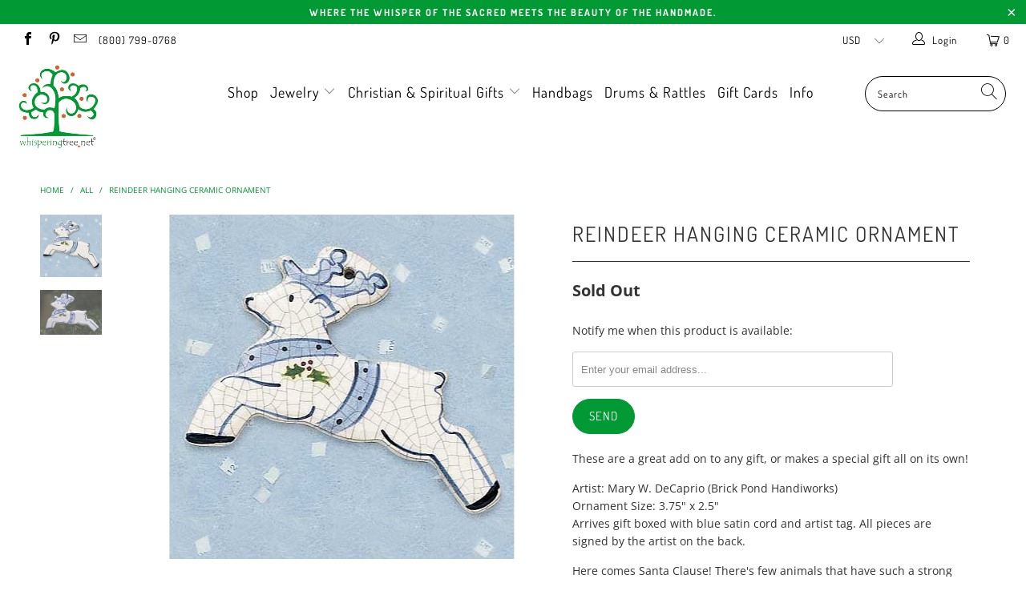

--- FILE ---
content_type: text/html; charset=utf-8
request_url: https://www.whisperingtree.net/products/reindeer-hanging-ceramic-ornament
body_size: 29402
content:


 <!DOCTYPE html>
<html lang="en"> <head> <meta charset="utf-8"> <meta http-equiv="cleartype" content="on"> <meta name="robots" content="index,follow"> <!-- Mobile Specific Metas --> <meta name="HandheldFriendly" content="True"> <meta name="MobileOptimized" content="320"> <meta name="viewport" content="width=device-width,initial-scale=1"> <meta name="theme-color" content="#ffffff"> <title>
      Reindeer Hanging Ceramic Ornament - Whisperingtree.net</title> <link rel="preconnect dns-prefetch" href="https://fonts.shopifycdn.com" /> <link rel="preconnect dns-prefetch" href="https://cdn.shopify.com" /> <link rel="preconnect dns-prefetch" href="https://v.shopify.com" /> <link rel="preconnect dns-prefetch" href="https://cdn.shopifycloud.com" /> <link rel="stylesheet" href="https://cdnjs.cloudflare.com/ajax/libs/fancybox/3.5.6/jquery.fancybox.css"> <!-- Stylesheets for Turbo 4.1.3 --> <link href="//www.whisperingtree.net/cdn/shop/t/16/assets/styles.scss.css?v=103335662459384357141762831736" rel="stylesheet" type="text/css" media="all" /> <script>
      window.lazySizesConfig = window.lazySizesConfig || {};

      lazySizesConfig.expand = 300;
      lazySizesConfig.loadHidden = false;

      /*! lazysizes - v4.1.4 */
      !function(a,b){var c=b(a,a.document);a.lazySizes=c,"object"==typeof module&&module.exports&&(module.exports=c)}(window,function(a,b){"use strict";if(b.getElementsByClassName){var c,d,e=b.documentElement,f=a.Date,g=a.HTMLPictureElement,h="addEventListener",i="getAttribute",j=a[h],k=a.setTimeout,l=a.requestAnimationFrame||k,m=a.requestIdleCallback,n=/^picture$/i,o=["load","error","lazyincluded","_lazyloaded"],p={},q=Array.prototype.forEach,r=function(a,b){return p[b]||(p[b]=new RegExp("(\\s|^)"+b+"(\\s|$)")),p[b].test(a[i]("class")||"")&&p[b]},s=function(a,b){r(a,b)||a.setAttribute("class",(a[i]("class")||"").trim()+" "+b)},t=function(a,b){var c;(c=r(a,b))&&a.setAttribute("class",(a[i]("class")||"").replace(c," "))},u=function(a,b,c){var d=c?h:"removeEventListener";c&&u(a,b),o.forEach(function(c){a[d](c,b)})},v=function(a,d,e,f,g){var h=b.createEvent("Event");return e||(e={}),e.instance=c,h.initEvent(d,!f,!g),h.detail=e,a.dispatchEvent(h),h},w=function(b,c){var e;!g&&(e=a.picturefill||d.pf)?(c&&c.src&&!b[i]("srcset")&&b.setAttribute("srcset",c.src),e({reevaluate:!0,elements:[b]})):c&&c.src&&(b.src=c.src)},x=function(a,b){return(getComputedStyle(a,null)||{})[b]},y=function(a,b,c){for(c=c||a.offsetWidth;c<d.minSize&&b&&!a._lazysizesWidth;)c=b.offsetWidth,b=b.parentNode;return c},z=function(){var a,c,d=[],e=[],f=d,g=function(){var b=f;for(f=d.length?e:d,a=!0,c=!1;b.length;)b.shift()();a=!1},h=function(d,e){a&&!e?d.apply(this,arguments):(f.push(d),c||(c=!0,(b.hidden?k:l)(g)))};return h._lsFlush=g,h}(),A=function(a,b){return b?function(){z(a)}:function(){var b=this,c=arguments;z(function(){a.apply(b,c)})}},B=function(a){var b,c=0,e=d.throttleDelay,g=d.ricTimeout,h=function(){b=!1,c=f.now(),a()},i=m&&g>49?function(){m(h,{timeout:g}),g!==d.ricTimeout&&(g=d.ricTimeout)}:A(function(){k(h)},!0);return function(a){var d;(a=a===!0)&&(g=33),b||(b=!0,d=e-(f.now()-c),0>d&&(d=0),a||9>d?i():k(i,d))}},C=function(a){var b,c,d=99,e=function(){b=null,a()},g=function(){var a=f.now()-c;d>a?k(g,d-a):(m||e)(e)};return function(){c=f.now(),b||(b=k(g,d))}};!function(){var b,c={lazyClass:"lazyload",loadedClass:"lazyloaded",loadingClass:"lazyloading",preloadClass:"lazypreload",errorClass:"lazyerror",autosizesClass:"lazyautosizes",srcAttr:"data-src",srcsetAttr:"data-srcset",sizesAttr:"data-sizes",minSize:40,customMedia:{},init:!0,expFactor:1.5,hFac:.8,loadMode:2,loadHidden:!0,ricTimeout:0,throttleDelay:125};d=a.lazySizesConfig||a.lazysizesConfig||{};for(b in c)b in d||(d[b]=c[b]);a.lazySizesConfig=d,k(function(){d.init&&F()})}();var D=function(){var g,l,m,o,p,y,D,F,G,H,I,J,K,L,M=/^img$/i,N=/^iframe$/i,O="onscroll"in a&&!/(gle|ing)bot/.test(navigator.userAgent),P=0,Q=0,R=0,S=-1,T=function(a){R--,a&&a.target&&u(a.target,T),(!a||0>R||!a.target)&&(R=0)},U=function(a,c){var d,f=a,g="hidden"==x(b.body,"visibility")||"hidden"!=x(a.parentNode,"visibility")&&"hidden"!=x(a,"visibility");for(F-=c,I+=c,G-=c,H+=c;g&&(f=f.offsetParent)&&f!=b.body&&f!=e;)g=(x(f,"opacity")||1)>0,g&&"visible"!=x(f,"overflow")&&(d=f.getBoundingClientRect(),g=H>d.left&&G<d.right&&I>d.top-1&&F<d.bottom+1);return g},V=function(){var a,f,h,j,k,m,n,p,q,r=c.elements;if((o=d.loadMode)&&8>R&&(a=r.length)){f=0,S++,null==K&&("expand"in d||(d.expand=e.clientHeight>500&&e.clientWidth>500?500:370),J=d.expand,K=J*d.expFactor),K>Q&&1>R&&S>2&&o>2&&!b.hidden?(Q=K,S=0):Q=o>1&&S>1&&6>R?J:P;for(;a>f;f++)if(r[f]&&!r[f]._lazyRace)if(O)if((p=r[f][i]("data-expand"))&&(m=1*p)||(m=Q),q!==m&&(y=innerWidth+m*L,D=innerHeight+m,n=-1*m,q=m),h=r[f].getBoundingClientRect(),(I=h.bottom)>=n&&(F=h.top)<=D&&(H=h.right)>=n*L&&(G=h.left)<=y&&(I||H||G||F)&&(d.loadHidden||"hidden"!=x(r[f],"visibility"))&&(l&&3>R&&!p&&(3>o||4>S)||U(r[f],m))){if(ba(r[f]),k=!0,R>9)break}else!k&&l&&!j&&4>R&&4>S&&o>2&&(g[0]||d.preloadAfterLoad)&&(g[0]||!p&&(I||H||G||F||"auto"!=r[f][i](d.sizesAttr)))&&(j=g[0]||r[f]);else ba(r[f]);j&&!k&&ba(j)}},W=B(V),X=function(a){s(a.target,d.loadedClass),t(a.target,d.loadingClass),u(a.target,Z),v(a.target,"lazyloaded")},Y=A(X),Z=function(a){Y({target:a.target})},$=function(a,b){try{a.contentWindow.location.replace(b)}catch(c){a.src=b}},_=function(a){var b,c=a[i](d.srcsetAttr);(b=d.customMedia[a[i]("data-media")||a[i]("media")])&&a.setAttribute("media",b),c&&a.setAttribute("srcset",c)},aa=A(function(a,b,c,e,f){var g,h,j,l,o,p;(o=v(a,"lazybeforeunveil",b)).defaultPrevented||(e&&(c?s(a,d.autosizesClass):a.setAttribute("sizes",e)),h=a[i](d.srcsetAttr),g=a[i](d.srcAttr),f&&(j=a.parentNode,l=j&&n.test(j.nodeName||"")),p=b.firesLoad||"src"in a&&(h||g||l),o={target:a},p&&(u(a,T,!0),clearTimeout(m),m=k(T,2500),s(a,d.loadingClass),u(a,Z,!0)),l&&q.call(j.getElementsByTagName("source"),_),h?a.setAttribute("srcset",h):g&&!l&&(N.test(a.nodeName)?$(a,g):a.src=g),f&&(h||l)&&w(a,{src:g})),a._lazyRace&&delete a._lazyRace,t(a,d.lazyClass),z(function(){(!p||a.complete&&a.naturalWidth>1)&&(p?T(o):R--,X(o))},!0)}),ba=function(a){var b,c=M.test(a.nodeName),e=c&&(a[i](d.sizesAttr)||a[i]("sizes")),f="auto"==e;(!f&&l||!c||!a[i]("src")&&!a.srcset||a.complete||r(a,d.errorClass)||!r(a,d.lazyClass))&&(b=v(a,"lazyunveilread").detail,f&&E.updateElem(a,!0,a.offsetWidth),a._lazyRace=!0,R++,aa(a,b,f,e,c))},ca=function(){if(!l){if(f.now()-p<999)return void k(ca,999);var a=C(function(){d.loadMode=3,W()});l=!0,d.loadMode=3,W(),j("scroll",function(){3==d.loadMode&&(d.loadMode=2),a()},!0)}};return{_:function(){p=f.now(),c.elements=b.getElementsByClassName(d.lazyClass),g=b.getElementsByClassName(d.lazyClass+" "+d.preloadClass),L=d.hFac,j("scroll",W,!0),j("resize",W,!0),a.MutationObserver?new MutationObserver(W).observe(e,{childList:!0,subtree:!0,attributes:!0}):(e[h]("DOMNodeInserted",W,!0),e[h]("DOMAttrModified",W,!0),setInterval(W,999)),j("hashchange",W,!0),["focus","mouseover","click","load","transitionend","animationend","webkitAnimationEnd"].forEach(function(a){b[h](a,W,!0)}),/d$|^c/.test(b.readyState)?ca():(j("load",ca),b[h]("DOMContentLoaded",W),k(ca,2e4)),c.elements.length?(V(),z._lsFlush()):W()},checkElems:W,unveil:ba}}(),E=function(){var a,c=A(function(a,b,c,d){var e,f,g;if(a._lazysizesWidth=d,d+="px",a.setAttribute("sizes",d),n.test(b.nodeName||""))for(e=b.getElementsByTagName("source"),f=0,g=e.length;g>f;f++)e[f].setAttribute("sizes",d);c.detail.dataAttr||w(a,c.detail)}),e=function(a,b,d){var e,f=a.parentNode;f&&(d=y(a,f,d),e=v(a,"lazybeforesizes",{width:d,dataAttr:!!b}),e.defaultPrevented||(d=e.detail.width,d&&d!==a._lazysizesWidth&&c(a,f,e,d)))},f=function(){var b,c=a.length;if(c)for(b=0;c>b;b++)e(a[b])},g=C(f);return{_:function(){a=b.getElementsByClassName(d.autosizesClass),j("resize",g)},checkElems:g,updateElem:e}}(),F=function(){F.i||(F.i=!0,E._(),D._())};return c={cfg:d,autoSizer:E,loader:D,init:F,uP:w,aC:s,rC:t,hC:r,fire:v,gW:y,rAF:z}}});

      /*! lazysizes - v4.1.4 */
      !function(a,b){var c=function(){b(a.lazySizes),a.removeEventListener("lazyunveilread",c,!0)};b=b.bind(null,a,a.document),"object"==typeof module&&module.exports?b(require("lazysizes")):a.lazySizes?c():a.addEventListener("lazyunveilread",c,!0)}(window,function(a,b,c){"use strict";function d(){this.ratioElems=b.getElementsByClassName("lazyaspectratio"),this._setupEvents(),this.processImages()}if(a.addEventListener){var e,f,g,h=Array.prototype.forEach,i=/^picture$/i,j="data-aspectratio",k="img["+j+"]",l=function(b){return a.matchMedia?(l=function(a){return!a||(matchMedia(a)||{}).matches})(b):a.Modernizr&&Modernizr.mq?!b||Modernizr.mq(b):!b},m=c.aC,n=c.rC,o=c.cfg;d.prototype={_setupEvents:function(){var a=this,c=function(b){b.naturalWidth<36?a.addAspectRatio(b,!0):a.removeAspectRatio(b,!0)},d=function(){a.processImages()};b.addEventListener("load",function(a){a.target.getAttribute&&a.target.getAttribute(j)&&c(a.target)},!0),addEventListener("resize",function(){var b,d=function(){h.call(a.ratioElems,c)};return function(){clearTimeout(b),b=setTimeout(d,99)}}()),b.addEventListener("DOMContentLoaded",d),addEventListener("load",d)},processImages:function(a){var c,d;a||(a=b),c="length"in a&&!a.nodeName?a:a.querySelectorAll(k);for(d=0;d<c.length;d++)c[d].naturalWidth>36?this.removeAspectRatio(c[d]):this.addAspectRatio(c[d])},getSelectedRatio:function(a){var b,c,d,e,f,g=a.parentNode;if(g&&i.test(g.nodeName||""))for(d=g.getElementsByTagName("source"),b=0,c=d.length;c>b;b++)if(e=d[b].getAttribute("data-media")||d[b].getAttribute("media"),o.customMedia[e]&&(e=o.customMedia[e]),l(e)){f=d[b].getAttribute(j);break}return f||a.getAttribute(j)||""},parseRatio:function(){var a=/^\s*([+\d\.]+)(\s*[\/x]\s*([+\d\.]+))?\s*$/,b={};return function(c){var d;return!b[c]&&(d=c.match(a))&&(d[3]?b[c]=d[1]/d[3]:b[c]=1*d[1]),b[c]}}(),addAspectRatio:function(b,c){var d,e=b.offsetWidth,f=b.offsetHeight;return c||m(b,"lazyaspectratio"),36>e&&0>=f?void((e||f&&a.console)&&console.log("Define width or height of image, so we can calculate the other dimension")):(d=this.getSelectedRatio(b),d=this.parseRatio(d),void(d&&(e?b.style.height=e/d+"px":b.style.width=f*d+"px")))},removeAspectRatio:function(a){n(a,"lazyaspectratio"),a.style.height="",a.style.width="",a.removeAttribute(j)}},f=function(){g=a.jQuery||a.Zepto||a.shoestring||a.$,g&&g.fn&&!g.fn.imageRatio&&g.fn.filter&&g.fn.add&&g.fn.find?g.fn.imageRatio=function(){return e.processImages(this.find(k).add(this.filter(k))),this}:g=!1},f(),setTimeout(f),e=new d,a.imageRatio=e,"object"==typeof module&&module.exports?module.exports=e:"function"==typeof define&&define.amd&&define(e)}});

        /*! lazysizes - v4.1.5 */
        !function(a,b){var c=function(){b(a.lazySizes),a.removeEventListener("lazyunveilread",c,!0)};b=b.bind(null,a,a.document),"object"==typeof module&&module.exports?b(require("lazysizes")):a.lazySizes?c():a.addEventListener("lazyunveilread",c,!0)}(window,function(a,b,c){"use strict";if(a.addEventListener){var d=/\s+/g,e=/\s*\|\s+|\s+\|\s*/g,f=/^(.+?)(?:\s+\[\s*(.+?)\s*\])(?:\s+\[\s*(.+?)\s*\])?$/,g=/^\s*\(*\s*type\s*:\s*(.+?)\s*\)*\s*$/,h=/\(|\)|'/,i={contain:1,cover:1},j=function(a){var b=c.gW(a,a.parentNode);return(!a._lazysizesWidth||b>a._lazysizesWidth)&&(a._lazysizesWidth=b),a._lazysizesWidth},k=function(a){var b;return b=(getComputedStyle(a)||{getPropertyValue:function(){}}).getPropertyValue("background-size"),!i[b]&&i[a.style.backgroundSize]&&(b=a.style.backgroundSize),b},l=function(a,b){if(b){var c=b.match(g);c&&c[1]?a.setAttribute("type",c[1]):a.setAttribute("media",lazySizesConfig.customMedia[b]||b)}},m=function(a,c,g){var h=b.createElement("picture"),i=c.getAttribute(lazySizesConfig.sizesAttr),j=c.getAttribute("data-ratio"),k=c.getAttribute("data-optimumx");c._lazybgset&&c._lazybgset.parentNode==c&&c.removeChild(c._lazybgset),Object.defineProperty(g,"_lazybgset",{value:c,writable:!0}),Object.defineProperty(c,"_lazybgset",{value:h,writable:!0}),a=a.replace(d," ").split(e),h.style.display="none",g.className=lazySizesConfig.lazyClass,1!=a.length||i||(i="auto"),a.forEach(function(a){var c,d=b.createElement("source");i&&"auto"!=i&&d.setAttribute("sizes",i),(c=a.match(f))?(d.setAttribute(lazySizesConfig.srcsetAttr,c[1]),l(d,c[2]),l(d,c[3])):d.setAttribute(lazySizesConfig.srcsetAttr,a),h.appendChild(d)}),i&&(g.setAttribute(lazySizesConfig.sizesAttr,i),c.removeAttribute(lazySizesConfig.sizesAttr),c.removeAttribute("sizes")),k&&g.setAttribute("data-optimumx",k),j&&g.setAttribute("data-ratio",j),h.appendChild(g),c.appendChild(h)},n=function(a){if(a.target._lazybgset){var b=a.target,d=b._lazybgset,e=b.currentSrc||b.src;if(e){var f=c.fire(d,"bgsetproxy",{src:e,useSrc:h.test(e)?JSON.stringify(e):e});f.defaultPrevented||(d.style.backgroundImage="url("+f.detail.useSrc+")")}b._lazybgsetLoading&&(c.fire(d,"_lazyloaded",{},!1,!0),delete b._lazybgsetLoading)}};addEventListener("lazybeforeunveil",function(a){var d,e,f;!a.defaultPrevented&&(d=a.target.getAttribute("data-bgset"))&&(f=a.target,e=b.createElement("img"),e.alt="",e._lazybgsetLoading=!0,a.detail.firesLoad=!0,m(d,f,e),setTimeout(function(){c.loader.unveil(e),c.rAF(function(){c.fire(e,"_lazyloaded",{},!0,!0),e.complete&&n({target:e})})}))}),b.addEventListener("load",n,!0),a.addEventListener("lazybeforesizes",function(a){if(a.detail.instance==c&&a.target._lazybgset&&a.detail.dataAttr){var b=a.target._lazybgset,d=k(b);i[d]&&(a.target._lazysizesParentFit=d,c.rAF(function(){a.target.setAttribute("data-parent-fit",d),a.target._lazysizesParentFit&&delete a.target._lazysizesParentFit}))}},!0),b.documentElement.addEventListener("lazybeforesizes",function(a){!a.defaultPrevented&&a.target._lazybgset&&a.detail.instance==c&&(a.detail.width=j(a.target._lazybgset))})}});</script> <meta name="description" content="Artist: Mary W. DeCaprio (Brick Pond Handiworks)Ornament Size: 2.75&quot; x 2.75&quot;Arrives gift boxed with blue satin cord and artist tag. All pieces are signed by the artist on the back. A Holiday Moose for you! Not only is it a cool looking animal for the tree (or wherever), but it holds an amazing amount of the feminine. Moose are able to dissappear in an almost uncanny way for such a huge animal. People often don&#39;t even realize there&#39;s one there when they&#39;re only ten feet away. Each Brick Pond Handiworks Ornament is made entirely by hand in Massachusettes." /> <link rel="shortcut icon" type="image/x-icon" href="//www.whisperingtree.net/cdn/shop/files/w_180x180.jpg?v=1613154872"> <link rel="apple-touch-icon" href="//www.whisperingtree.net/cdn/shop/files/w_180x180.jpg?v=1613154872"/> <link rel="apple-touch-icon" sizes="57x57" href="//www.whisperingtree.net/cdn/shop/files/w_57x57.jpg?v=1613154872"/> <link rel="apple-touch-icon" sizes="60x60" href="//www.whisperingtree.net/cdn/shop/files/w_60x60.jpg?v=1613154872"/> <link rel="apple-touch-icon" sizes="72x72" href="//www.whisperingtree.net/cdn/shop/files/w_72x72.jpg?v=1613154872"/> <link rel="apple-touch-icon" sizes="76x76" href="//www.whisperingtree.net/cdn/shop/files/w_76x76.jpg?v=1613154872"/> <link rel="apple-touch-icon" sizes="114x114" href="//www.whisperingtree.net/cdn/shop/files/w_114x114.jpg?v=1613154872"/> <link rel="apple-touch-icon" sizes="180x180" href="//www.whisperingtree.net/cdn/shop/files/w_180x180.jpg?v=1613154872"/> <link rel="apple-touch-icon" sizes="228x228" href="//www.whisperingtree.net/cdn/shop/files/w_228x228.jpg?v=1613154872"/> <link rel="canonical" href="https://www.whisperingtree.net/products/reindeer-hanging-ceramic-ornament" /> <script>window.performance && window.performance.mark && window.performance.mark('shopify.content_for_header.start');</script><meta id="shopify-digital-wallet" name="shopify-digital-wallet" content="/22368437/digital_wallets/dialog">
<meta name="shopify-checkout-api-token" content="3d17e2ab0297e2acc6e120975a0264ae">
<link rel="alternate" type="application/json+oembed" href="https://www.whisperingtree.net/products/reindeer-hanging-ceramic-ornament.oembed">
<script async="async" src="/checkouts/internal/preloads.js?locale=en-US"></script>
<link rel="preconnect" href="https://shop.app" crossorigin="anonymous">
<script async="async" src="https://shop.app/checkouts/internal/preloads.js?locale=en-US&shop_id=22368437" crossorigin="anonymous"></script>
<script id="apple-pay-shop-capabilities" type="application/json">{"shopId":22368437,"countryCode":"US","currencyCode":"USD","merchantCapabilities":["supports3DS"],"merchantId":"gid:\/\/shopify\/Shop\/22368437","merchantName":"Whisperingtree.net","requiredBillingContactFields":["postalAddress","email","phone"],"requiredShippingContactFields":["postalAddress","email","phone"],"shippingType":"shipping","supportedNetworks":["visa","masterCard","amex","discover","elo","jcb"],"total":{"type":"pending","label":"Whisperingtree.net","amount":"1.00"},"shopifyPaymentsEnabled":true,"supportsSubscriptions":true}</script>
<script id="shopify-features" type="application/json">{"accessToken":"3d17e2ab0297e2acc6e120975a0264ae","betas":["rich-media-storefront-analytics"],"domain":"www.whisperingtree.net","predictiveSearch":true,"shopId":22368437,"locale":"en"}</script>
<script>var Shopify = Shopify || {};
Shopify.shop = "whispering-tree.myshopify.com";
Shopify.locale = "en";
Shopify.currency = {"active":"USD","rate":"1.0"};
Shopify.country = "US";
Shopify.theme = {"name":"turbo-seoul New Version (May-2-2019)","id":46151303226,"schema_name":"Turbo","schema_version":"4.1.3","theme_store_id":null,"role":"main"};
Shopify.theme.handle = "null";
Shopify.theme.style = {"id":null,"handle":null};
Shopify.cdnHost = "www.whisperingtree.net/cdn";
Shopify.routes = Shopify.routes || {};
Shopify.routes.root = "/";</script>
<script type="module">!function(o){(o.Shopify=o.Shopify||{}).modules=!0}(window);</script>
<script>!function(o){function n(){var o=[];function n(){o.push(Array.prototype.slice.apply(arguments))}return n.q=o,n}var t=o.Shopify=o.Shopify||{};t.loadFeatures=n(),t.autoloadFeatures=n()}(window);</script>
<script>
  window.ShopifyPay = window.ShopifyPay || {};
  window.ShopifyPay.apiHost = "shop.app\/pay";
  window.ShopifyPay.redirectState = null;
</script>
<script id="shop-js-analytics" type="application/json">{"pageType":"product"}</script>
<script defer="defer" async type="module" src="//www.whisperingtree.net/cdn/shopifycloud/shop-js/modules/v2/client.init-shop-cart-sync_IZsNAliE.en.esm.js"></script>
<script defer="defer" async type="module" src="//www.whisperingtree.net/cdn/shopifycloud/shop-js/modules/v2/chunk.common_0OUaOowp.esm.js"></script>
<script type="module">
  await import("//www.whisperingtree.net/cdn/shopifycloud/shop-js/modules/v2/client.init-shop-cart-sync_IZsNAliE.en.esm.js");
await import("//www.whisperingtree.net/cdn/shopifycloud/shop-js/modules/v2/chunk.common_0OUaOowp.esm.js");

  window.Shopify.SignInWithShop?.initShopCartSync?.({"fedCMEnabled":true,"windoidEnabled":true});

</script>
<script>
  window.Shopify = window.Shopify || {};
  if (!window.Shopify.featureAssets) window.Shopify.featureAssets = {};
  window.Shopify.featureAssets['shop-js'] = {"shop-cart-sync":["modules/v2/client.shop-cart-sync_DLOhI_0X.en.esm.js","modules/v2/chunk.common_0OUaOowp.esm.js"],"init-fed-cm":["modules/v2/client.init-fed-cm_C6YtU0w6.en.esm.js","modules/v2/chunk.common_0OUaOowp.esm.js"],"shop-button":["modules/v2/client.shop-button_BCMx7GTG.en.esm.js","modules/v2/chunk.common_0OUaOowp.esm.js"],"shop-cash-offers":["modules/v2/client.shop-cash-offers_BT26qb5j.en.esm.js","modules/v2/chunk.common_0OUaOowp.esm.js","modules/v2/chunk.modal_CGo_dVj3.esm.js"],"init-windoid":["modules/v2/client.init-windoid_B9PkRMql.en.esm.js","modules/v2/chunk.common_0OUaOowp.esm.js"],"init-shop-email-lookup-coordinator":["modules/v2/client.init-shop-email-lookup-coordinator_DZkqjsbU.en.esm.js","modules/v2/chunk.common_0OUaOowp.esm.js"],"shop-toast-manager":["modules/v2/client.shop-toast-manager_Di2EnuM7.en.esm.js","modules/v2/chunk.common_0OUaOowp.esm.js"],"shop-login-button":["modules/v2/client.shop-login-button_BtqW_SIO.en.esm.js","modules/v2/chunk.common_0OUaOowp.esm.js","modules/v2/chunk.modal_CGo_dVj3.esm.js"],"avatar":["modules/v2/client.avatar_BTnouDA3.en.esm.js"],"pay-button":["modules/v2/client.pay-button_CWa-C9R1.en.esm.js","modules/v2/chunk.common_0OUaOowp.esm.js"],"init-shop-cart-sync":["modules/v2/client.init-shop-cart-sync_IZsNAliE.en.esm.js","modules/v2/chunk.common_0OUaOowp.esm.js"],"init-customer-accounts":["modules/v2/client.init-customer-accounts_DenGwJTU.en.esm.js","modules/v2/client.shop-login-button_BtqW_SIO.en.esm.js","modules/v2/chunk.common_0OUaOowp.esm.js","modules/v2/chunk.modal_CGo_dVj3.esm.js"],"init-shop-for-new-customer-accounts":["modules/v2/client.init-shop-for-new-customer-accounts_JdHXxpS9.en.esm.js","modules/v2/client.shop-login-button_BtqW_SIO.en.esm.js","modules/v2/chunk.common_0OUaOowp.esm.js","modules/v2/chunk.modal_CGo_dVj3.esm.js"],"init-customer-accounts-sign-up":["modules/v2/client.init-customer-accounts-sign-up_D6__K_p8.en.esm.js","modules/v2/client.shop-login-button_BtqW_SIO.en.esm.js","modules/v2/chunk.common_0OUaOowp.esm.js","modules/v2/chunk.modal_CGo_dVj3.esm.js"],"checkout-modal":["modules/v2/client.checkout-modal_C_ZQDY6s.en.esm.js","modules/v2/chunk.common_0OUaOowp.esm.js","modules/v2/chunk.modal_CGo_dVj3.esm.js"],"shop-follow-button":["modules/v2/client.shop-follow-button_XetIsj8l.en.esm.js","modules/v2/chunk.common_0OUaOowp.esm.js","modules/v2/chunk.modal_CGo_dVj3.esm.js"],"lead-capture":["modules/v2/client.lead-capture_DvA72MRN.en.esm.js","modules/v2/chunk.common_0OUaOowp.esm.js","modules/v2/chunk.modal_CGo_dVj3.esm.js"],"shop-login":["modules/v2/client.shop-login_ClXNxyh6.en.esm.js","modules/v2/chunk.common_0OUaOowp.esm.js","modules/v2/chunk.modal_CGo_dVj3.esm.js"],"payment-terms":["modules/v2/client.payment-terms_CNlwjfZz.en.esm.js","modules/v2/chunk.common_0OUaOowp.esm.js","modules/v2/chunk.modal_CGo_dVj3.esm.js"]};
</script>
<script id="__st">var __st={"a":22368437,"offset":-25200,"reqid":"f51f7000-066b-4d6e-a0ae-b4d6e3383ba3-1768544267","pageurl":"www.whisperingtree.net\/products\/reindeer-hanging-ceramic-ornament","u":"32b6722c1467","p":"product","rtyp":"product","rid":11943952851};</script>
<script>window.ShopifyPaypalV4VisibilityTracking = true;</script>
<script id="captcha-bootstrap">!function(){'use strict';const t='contact',e='account',n='new_comment',o=[[t,t],['blogs',n],['comments',n],[t,'customer']],c=[[e,'customer_login'],[e,'guest_login'],[e,'recover_customer_password'],[e,'create_customer']],r=t=>t.map((([t,e])=>`form[action*='/${t}']:not([data-nocaptcha='true']) input[name='form_type'][value='${e}']`)).join(','),a=t=>()=>t?[...document.querySelectorAll(t)].map((t=>t.form)):[];function s(){const t=[...o],e=r(t);return a(e)}const i='password',u='form_key',d=['recaptcha-v3-token','g-recaptcha-response','h-captcha-response',i],f=()=>{try{return window.sessionStorage}catch{return}},m='__shopify_v',_=t=>t.elements[u];function p(t,e,n=!1){try{const o=window.sessionStorage,c=JSON.parse(o.getItem(e)),{data:r}=function(t){const{data:e,action:n}=t;return t[m]||n?{data:e,action:n}:{data:t,action:n}}(c);for(const[e,n]of Object.entries(r))t.elements[e]&&(t.elements[e].value=n);n&&o.removeItem(e)}catch(o){console.error('form repopulation failed',{error:o})}}const l='form_type',E='cptcha';function T(t){t.dataset[E]=!0}const w=window,h=w.document,L='Shopify',v='ce_forms',y='captcha';let A=!1;((t,e)=>{const n=(g='f06e6c50-85a8-45c8-87d0-21a2b65856fe',I='https://cdn.shopify.com/shopifycloud/storefront-forms-hcaptcha/ce_storefront_forms_captcha_hcaptcha.v1.5.2.iife.js',D={infoText:'Protected by hCaptcha',privacyText:'Privacy',termsText:'Terms'},(t,e,n)=>{const o=w[L][v],c=o.bindForm;if(c)return c(t,g,e,D).then(n);var r;o.q.push([[t,g,e,D],n]),r=I,A||(h.body.append(Object.assign(h.createElement('script'),{id:'captcha-provider',async:!0,src:r})),A=!0)});var g,I,D;w[L]=w[L]||{},w[L][v]=w[L][v]||{},w[L][v].q=[],w[L][y]=w[L][y]||{},w[L][y].protect=function(t,e){n(t,void 0,e),T(t)},Object.freeze(w[L][y]),function(t,e,n,w,h,L){const[v,y,A,g]=function(t,e,n){const i=e?o:[],u=t?c:[],d=[...i,...u],f=r(d),m=r(i),_=r(d.filter((([t,e])=>n.includes(e))));return[a(f),a(m),a(_),s()]}(w,h,L),I=t=>{const e=t.target;return e instanceof HTMLFormElement?e:e&&e.form},D=t=>v().includes(t);t.addEventListener('submit',(t=>{const e=I(t);if(!e)return;const n=D(e)&&!e.dataset.hcaptchaBound&&!e.dataset.recaptchaBound,o=_(e),c=g().includes(e)&&(!o||!o.value);(n||c)&&t.preventDefault(),c&&!n&&(function(t){try{if(!f())return;!function(t){const e=f();if(!e)return;const n=_(t);if(!n)return;const o=n.value;o&&e.removeItem(o)}(t);const e=Array.from(Array(32),(()=>Math.random().toString(36)[2])).join('');!function(t,e){_(t)||t.append(Object.assign(document.createElement('input'),{type:'hidden',name:u})),t.elements[u].value=e}(t,e),function(t,e){const n=f();if(!n)return;const o=[...t.querySelectorAll(`input[type='${i}']`)].map((({name:t})=>t)),c=[...d,...o],r={};for(const[a,s]of new FormData(t).entries())c.includes(a)||(r[a]=s);n.setItem(e,JSON.stringify({[m]:1,action:t.action,data:r}))}(t,e)}catch(e){console.error('failed to persist form',e)}}(e),e.submit())}));const S=(t,e)=>{t&&!t.dataset[E]&&(n(t,e.some((e=>e===t))),T(t))};for(const o of['focusin','change'])t.addEventListener(o,(t=>{const e=I(t);D(e)&&S(e,y())}));const B=e.get('form_key'),M=e.get(l),P=B&&M;t.addEventListener('DOMContentLoaded',(()=>{const t=y();if(P)for(const e of t)e.elements[l].value===M&&p(e,B);[...new Set([...A(),...v().filter((t=>'true'===t.dataset.shopifyCaptcha))])].forEach((e=>S(e,t)))}))}(h,new URLSearchParams(w.location.search),n,t,e,['guest_login'])})(!0,!0)}();</script>
<script integrity="sha256-4kQ18oKyAcykRKYeNunJcIwy7WH5gtpwJnB7kiuLZ1E=" data-source-attribution="shopify.loadfeatures" defer="defer" src="//www.whisperingtree.net/cdn/shopifycloud/storefront/assets/storefront/load_feature-a0a9edcb.js" crossorigin="anonymous"></script>
<script crossorigin="anonymous" defer="defer" src="//www.whisperingtree.net/cdn/shopifycloud/storefront/assets/shopify_pay/storefront-65b4c6d7.js?v=20250812"></script>
<script data-source-attribution="shopify.dynamic_checkout.dynamic.init">var Shopify=Shopify||{};Shopify.PaymentButton=Shopify.PaymentButton||{isStorefrontPortableWallets:!0,init:function(){window.Shopify.PaymentButton.init=function(){};var t=document.createElement("script");t.src="https://www.whisperingtree.net/cdn/shopifycloud/portable-wallets/latest/portable-wallets.en.js",t.type="module",document.head.appendChild(t)}};
</script>
<script data-source-attribution="shopify.dynamic_checkout.buyer_consent">
  function portableWalletsHideBuyerConsent(e){var t=document.getElementById("shopify-buyer-consent"),n=document.getElementById("shopify-subscription-policy-button");t&&n&&(t.classList.add("hidden"),t.setAttribute("aria-hidden","true"),n.removeEventListener("click",e))}function portableWalletsShowBuyerConsent(e){var t=document.getElementById("shopify-buyer-consent"),n=document.getElementById("shopify-subscription-policy-button");t&&n&&(t.classList.remove("hidden"),t.removeAttribute("aria-hidden"),n.addEventListener("click",e))}window.Shopify?.PaymentButton&&(window.Shopify.PaymentButton.hideBuyerConsent=portableWalletsHideBuyerConsent,window.Shopify.PaymentButton.showBuyerConsent=portableWalletsShowBuyerConsent);
</script>
<script data-source-attribution="shopify.dynamic_checkout.cart.bootstrap">document.addEventListener("DOMContentLoaded",(function(){function t(){return document.querySelector("shopify-accelerated-checkout-cart, shopify-accelerated-checkout")}if(t())Shopify.PaymentButton.init();else{new MutationObserver((function(e,n){t()&&(Shopify.PaymentButton.init(),n.disconnect())})).observe(document.body,{childList:!0,subtree:!0})}}));
</script>
<link id="shopify-accelerated-checkout-styles" rel="stylesheet" media="screen" href="https://www.whisperingtree.net/cdn/shopifycloud/portable-wallets/latest/accelerated-checkout-backwards-compat.css" crossorigin="anonymous">
<style id="shopify-accelerated-checkout-cart">
        #shopify-buyer-consent {
  margin-top: 1em;
  display: inline-block;
  width: 100%;
}

#shopify-buyer-consent.hidden {
  display: none;
}

#shopify-subscription-policy-button {
  background: none;
  border: none;
  padding: 0;
  text-decoration: underline;
  font-size: inherit;
  cursor: pointer;
}

#shopify-subscription-policy-button::before {
  box-shadow: none;
}

      </style>

<script>window.performance && window.performance.mark && window.performance.mark('shopify.content_for_header.end');</script>

    

<meta name="author" content="Whisperingtree.net">
<meta property="og:url" content="https://www.whisperingtree.net/products/reindeer-hanging-ceramic-ornament">
<meta property="og:site_name" content="Whisperingtree.net"> <meta property="og:type" content="product"> <meta property="og:title" content="Reindeer Hanging Ceramic Ornament"> <meta property="og:image" content="https://www.whisperingtree.net/cdn/shop/products/b4a86d9a0fe2e8f38012e63481f4aa22_600x.jpg?v=1501708355"> <meta property="og:image:secure_url" content="https://www.whisperingtree.net/cdn/shop/products/b4a86d9a0fe2e8f38012e63481f4aa22_600x.jpg?v=1501708355"> <meta property="og:image:width" content="430"> <meta property="og:image:height" content="430"> <meta property="og:image" content="https://www.whisperingtree.net/cdn/shop/products/c04e0b1b86acbdad19546781b5072008_600x.jpg?v=1501708355"> <meta property="og:image:secure_url" content="https://www.whisperingtree.net/cdn/shop/products/c04e0b1b86acbdad19546781b5072008_600x.jpg?v=1501708355"> <meta property="og:image:width" content="800"> <meta property="og:image:height" content="580"> <meta property="product:price:amount" content="15.00"> <meta property="product:price:currency" content="USD"> <meta property="og:description" content="Artist: Mary W. DeCaprio (Brick Pond Handiworks)Ornament Size: 2.75&quot; x 2.75&quot;Arrives gift boxed with blue satin cord and artist tag. All pieces are signed by the artist on the back. A Holiday Moose for you! Not only is it a cool looking animal for the tree (or wherever), but it holds an amazing amount of the feminine. Moose are able to dissappear in an almost uncanny way for such a huge animal. People often don&#39;t even realize there&#39;s one there when they&#39;re only ten feet away. Each Brick Pond Handiworks Ornament is made entirely by hand in Massachusettes.">




<meta name="twitter:card" content="summary"> <meta name="twitter:title" content="Reindeer Hanging Ceramic Ornament"> <meta name="twitter:description" content="These are a great add on to any gift, or makes a special gift all on its own! Artist: Mary W. DeCaprio (Brick Pond Handiworks)Ornament Size: 3.75&quot; x 2.5&quot;Arrives gift boxed with blue satin cord and artist tag. All pieces are signed by the artist on the back. Here comes Santa Clause! There&#39;s few animals that have such a strong association with the holidays as reindeer. Leaping in a beautiful bound, you just know this guy&#39;s got places to get to, presents to deliver.... Each Brick Pond Handiworks Ornament is made entirely by hand in Massachusettes. About the Artist Brick Pond Handworks is one of the Massachusetts potteries that continue the tradition of the original Dedham Pottery. Mary W. DeCaprio, a classically trained artist with degrees from Boston University (MFA) and the Kansas City Art Institute (BFA), founded Brick Pond"> <meta name="twitter:image" content="https://www.whisperingtree.net/cdn/shop/products/b4a86d9a0fe2e8f38012e63481f4aa22_240x.jpg?v=1501708355"> <meta name="twitter:image:width" content="240"> <meta name="twitter:image:height" content="240"><link href="https://monorail-edge.shopifysvc.com" rel="dns-prefetch">
<script>(function(){if ("sendBeacon" in navigator && "performance" in window) {try {var session_token_from_headers = performance.getEntriesByType('navigation')[0].serverTiming.find(x => x.name == '_s').description;} catch {var session_token_from_headers = undefined;}var session_cookie_matches = document.cookie.match(/_shopify_s=([^;]*)/);var session_token_from_cookie = session_cookie_matches && session_cookie_matches.length === 2 ? session_cookie_matches[1] : "";var session_token = session_token_from_headers || session_token_from_cookie || "";function handle_abandonment_event(e) {var entries = performance.getEntries().filter(function(entry) {return /monorail-edge.shopifysvc.com/.test(entry.name);});if (!window.abandonment_tracked && entries.length === 0) {window.abandonment_tracked = true;var currentMs = Date.now();var navigation_start = performance.timing.navigationStart;var payload = {shop_id: 22368437,url: window.location.href,navigation_start,duration: currentMs - navigation_start,session_token,page_type: "product"};window.navigator.sendBeacon("https://monorail-edge.shopifysvc.com/v1/produce", JSON.stringify({schema_id: "online_store_buyer_site_abandonment/1.1",payload: payload,metadata: {event_created_at_ms: currentMs,event_sent_at_ms: currentMs}}));}}window.addEventListener('pagehide', handle_abandonment_event);}}());</script>
<script id="web-pixels-manager-setup">(function e(e,d,r,n,o){if(void 0===o&&(o={}),!Boolean(null===(a=null===(i=window.Shopify)||void 0===i?void 0:i.analytics)||void 0===a?void 0:a.replayQueue)){var i,a;window.Shopify=window.Shopify||{};var t=window.Shopify;t.analytics=t.analytics||{};var s=t.analytics;s.replayQueue=[],s.publish=function(e,d,r){return s.replayQueue.push([e,d,r]),!0};try{self.performance.mark("wpm:start")}catch(e){}var l=function(){var e={modern:/Edge?\/(1{2}[4-9]|1[2-9]\d|[2-9]\d{2}|\d{4,})\.\d+(\.\d+|)|Firefox\/(1{2}[4-9]|1[2-9]\d|[2-9]\d{2}|\d{4,})\.\d+(\.\d+|)|Chrom(ium|e)\/(9{2}|\d{3,})\.\d+(\.\d+|)|(Maci|X1{2}).+ Version\/(15\.\d+|(1[6-9]|[2-9]\d|\d{3,})\.\d+)([,.]\d+|)( \(\w+\)|)( Mobile\/\w+|) Safari\/|Chrome.+OPR\/(9{2}|\d{3,})\.\d+\.\d+|(CPU[ +]OS|iPhone[ +]OS|CPU[ +]iPhone|CPU IPhone OS|CPU iPad OS)[ +]+(15[._]\d+|(1[6-9]|[2-9]\d|\d{3,})[._]\d+)([._]\d+|)|Android:?[ /-](13[3-9]|1[4-9]\d|[2-9]\d{2}|\d{4,})(\.\d+|)(\.\d+|)|Android.+Firefox\/(13[5-9]|1[4-9]\d|[2-9]\d{2}|\d{4,})\.\d+(\.\d+|)|Android.+Chrom(ium|e)\/(13[3-9]|1[4-9]\d|[2-9]\d{2}|\d{4,})\.\d+(\.\d+|)|SamsungBrowser\/([2-9]\d|\d{3,})\.\d+/,legacy:/Edge?\/(1[6-9]|[2-9]\d|\d{3,})\.\d+(\.\d+|)|Firefox\/(5[4-9]|[6-9]\d|\d{3,})\.\d+(\.\d+|)|Chrom(ium|e)\/(5[1-9]|[6-9]\d|\d{3,})\.\d+(\.\d+|)([\d.]+$|.*Safari\/(?![\d.]+ Edge\/[\d.]+$))|(Maci|X1{2}).+ Version\/(10\.\d+|(1[1-9]|[2-9]\d|\d{3,})\.\d+)([,.]\d+|)( \(\w+\)|)( Mobile\/\w+|) Safari\/|Chrome.+OPR\/(3[89]|[4-9]\d|\d{3,})\.\d+\.\d+|(CPU[ +]OS|iPhone[ +]OS|CPU[ +]iPhone|CPU IPhone OS|CPU iPad OS)[ +]+(10[._]\d+|(1[1-9]|[2-9]\d|\d{3,})[._]\d+)([._]\d+|)|Android:?[ /-](13[3-9]|1[4-9]\d|[2-9]\d{2}|\d{4,})(\.\d+|)(\.\d+|)|Mobile Safari.+OPR\/([89]\d|\d{3,})\.\d+\.\d+|Android.+Firefox\/(13[5-9]|1[4-9]\d|[2-9]\d{2}|\d{4,})\.\d+(\.\d+|)|Android.+Chrom(ium|e)\/(13[3-9]|1[4-9]\d|[2-9]\d{2}|\d{4,})\.\d+(\.\d+|)|Android.+(UC? ?Browser|UCWEB|U3)[ /]?(15\.([5-9]|\d{2,})|(1[6-9]|[2-9]\d|\d{3,})\.\d+)\.\d+|SamsungBrowser\/(5\.\d+|([6-9]|\d{2,})\.\d+)|Android.+MQ{2}Browser\/(14(\.(9|\d{2,})|)|(1[5-9]|[2-9]\d|\d{3,})(\.\d+|))(\.\d+|)|K[Aa][Ii]OS\/(3\.\d+|([4-9]|\d{2,})\.\d+)(\.\d+|)/},d=e.modern,r=e.legacy,n=navigator.userAgent;return n.match(d)?"modern":n.match(r)?"legacy":"unknown"}(),u="modern"===l?"modern":"legacy",c=(null!=n?n:{modern:"",legacy:""})[u],f=function(e){return[e.baseUrl,"/wpm","/b",e.hashVersion,"modern"===e.buildTarget?"m":"l",".js"].join("")}({baseUrl:d,hashVersion:r,buildTarget:u}),m=function(e){var d=e.version,r=e.bundleTarget,n=e.surface,o=e.pageUrl,i=e.monorailEndpoint;return{emit:function(e){var a=e.status,t=e.errorMsg,s=(new Date).getTime(),l=JSON.stringify({metadata:{event_sent_at_ms:s},events:[{schema_id:"web_pixels_manager_load/3.1",payload:{version:d,bundle_target:r,page_url:o,status:a,surface:n,error_msg:t},metadata:{event_created_at_ms:s}}]});if(!i)return console&&console.warn&&console.warn("[Web Pixels Manager] No Monorail endpoint provided, skipping logging."),!1;try{return self.navigator.sendBeacon.bind(self.navigator)(i,l)}catch(e){}var u=new XMLHttpRequest;try{return u.open("POST",i,!0),u.setRequestHeader("Content-Type","text/plain"),u.send(l),!0}catch(e){return console&&console.warn&&console.warn("[Web Pixels Manager] Got an unhandled error while logging to Monorail."),!1}}}}({version:r,bundleTarget:l,surface:e.surface,pageUrl:self.location.href,monorailEndpoint:e.monorailEndpoint});try{o.browserTarget=l,function(e){var d=e.src,r=e.async,n=void 0===r||r,o=e.onload,i=e.onerror,a=e.sri,t=e.scriptDataAttributes,s=void 0===t?{}:t,l=document.createElement("script"),u=document.querySelector("head"),c=document.querySelector("body");if(l.async=n,l.src=d,a&&(l.integrity=a,l.crossOrigin="anonymous"),s)for(var f in s)if(Object.prototype.hasOwnProperty.call(s,f))try{l.dataset[f]=s[f]}catch(e){}if(o&&l.addEventListener("load",o),i&&l.addEventListener("error",i),u)u.appendChild(l);else{if(!c)throw new Error("Did not find a head or body element to append the script");c.appendChild(l)}}({src:f,async:!0,onload:function(){if(!function(){var e,d;return Boolean(null===(d=null===(e=window.Shopify)||void 0===e?void 0:e.analytics)||void 0===d?void 0:d.initialized)}()){var d=window.webPixelsManager.init(e)||void 0;if(d){var r=window.Shopify.analytics;r.replayQueue.forEach((function(e){var r=e[0],n=e[1],o=e[2];d.publishCustomEvent(r,n,o)})),r.replayQueue=[],r.publish=d.publishCustomEvent,r.visitor=d.visitor,r.initialized=!0}}},onerror:function(){return m.emit({status:"failed",errorMsg:"".concat(f," has failed to load")})},sri:function(e){var d=/^sha384-[A-Za-z0-9+/=]+$/;return"string"==typeof e&&d.test(e)}(c)?c:"",scriptDataAttributes:o}),m.emit({status:"loading"})}catch(e){m.emit({status:"failed",errorMsg:(null==e?void 0:e.message)||"Unknown error"})}}})({shopId: 22368437,storefrontBaseUrl: "https://www.whisperingtree.net",extensionsBaseUrl: "https://extensions.shopifycdn.com/cdn/shopifycloud/web-pixels-manager",monorailEndpoint: "https://monorail-edge.shopifysvc.com/unstable/produce_batch",surface: "storefront-renderer",enabledBetaFlags: ["2dca8a86"],webPixelsConfigList: [{"id":"77365423","eventPayloadVersion":"v1","runtimeContext":"LAX","scriptVersion":"1","type":"CUSTOM","privacyPurposes":["ANALYTICS"],"name":"Google Analytics tag (migrated)"},{"id":"shopify-app-pixel","configuration":"{}","eventPayloadVersion":"v1","runtimeContext":"STRICT","scriptVersion":"0450","apiClientId":"shopify-pixel","type":"APP","privacyPurposes":["ANALYTICS","MARKETING"]},{"id":"shopify-custom-pixel","eventPayloadVersion":"v1","runtimeContext":"LAX","scriptVersion":"0450","apiClientId":"shopify-pixel","type":"CUSTOM","privacyPurposes":["ANALYTICS","MARKETING"]}],isMerchantRequest: false,initData: {"shop":{"name":"Whisperingtree.net","paymentSettings":{"currencyCode":"USD"},"myshopifyDomain":"whispering-tree.myshopify.com","countryCode":"US","storefrontUrl":"https:\/\/www.whisperingtree.net"},"customer":null,"cart":null,"checkout":null,"productVariants":[{"price":{"amount":15.0,"currencyCode":"USD"},"product":{"title":"Reindeer Hanging Ceramic Ornament","vendor":"Discontinued","id":"11943952851","untranslatedTitle":"Reindeer Hanging Ceramic Ornament","url":"\/products\/reindeer-hanging-ceramic-ornament","type":"Host and Hostess Gifts,Handmade in USA,Animal Totems"},"id":"112331784211","image":{"src":"\/\/www.whisperingtree.net\/cdn\/shop\/products\/c04e0b1b86acbdad19546781b5072008.jpg?v=1501708355"},"sku":"BPRNDR","title":"Default Title","untranslatedTitle":"Default Title"}],"purchasingCompany":null},},"https://www.whisperingtree.net/cdn","fcfee988w5aeb613cpc8e4bc33m6693e112",{"modern":"","legacy":""},{"shopId":"22368437","storefrontBaseUrl":"https:\/\/www.whisperingtree.net","extensionBaseUrl":"https:\/\/extensions.shopifycdn.com\/cdn\/shopifycloud\/web-pixels-manager","surface":"storefront-renderer","enabledBetaFlags":"[\"2dca8a86\"]","isMerchantRequest":"false","hashVersion":"fcfee988w5aeb613cpc8e4bc33m6693e112","publish":"custom","events":"[[\"page_viewed\",{}],[\"product_viewed\",{\"productVariant\":{\"price\":{\"amount\":15.0,\"currencyCode\":\"USD\"},\"product\":{\"title\":\"Reindeer Hanging Ceramic Ornament\",\"vendor\":\"Discontinued\",\"id\":\"11943952851\",\"untranslatedTitle\":\"Reindeer Hanging Ceramic Ornament\",\"url\":\"\/products\/reindeer-hanging-ceramic-ornament\",\"type\":\"Host and Hostess Gifts,Handmade in USA,Animal Totems\"},\"id\":\"112331784211\",\"image\":{\"src\":\"\/\/www.whisperingtree.net\/cdn\/shop\/products\/c04e0b1b86acbdad19546781b5072008.jpg?v=1501708355\"},\"sku\":\"BPRNDR\",\"title\":\"Default Title\",\"untranslatedTitle\":\"Default Title\"}}]]"});</script><script>
  window.ShopifyAnalytics = window.ShopifyAnalytics || {};
  window.ShopifyAnalytics.meta = window.ShopifyAnalytics.meta || {};
  window.ShopifyAnalytics.meta.currency = 'USD';
  var meta = {"product":{"id":11943952851,"gid":"gid:\/\/shopify\/Product\/11943952851","vendor":"Discontinued","type":"Host and Hostess Gifts,Handmade in USA,Animal Totems","handle":"reindeer-hanging-ceramic-ornament","variants":[{"id":112331784211,"price":1500,"name":"Reindeer Hanging Ceramic Ornament","public_title":null,"sku":"BPRNDR"}],"remote":false},"page":{"pageType":"product","resourceType":"product","resourceId":11943952851,"requestId":"f51f7000-066b-4d6e-a0ae-b4d6e3383ba3-1768544267"}};
  for (var attr in meta) {
    window.ShopifyAnalytics.meta[attr] = meta[attr];
  }
</script>
<script class="analytics">
  (function () {
    var customDocumentWrite = function(content) {
      var jquery = null;

      if (window.jQuery) {
        jquery = window.jQuery;
      } else if (window.Checkout && window.Checkout.$) {
        jquery = window.Checkout.$;
      }

      if (jquery) {
        jquery('body').append(content);
      }
    };

    var hasLoggedConversion = function(token) {
      if (token) {
        return document.cookie.indexOf('loggedConversion=' + token) !== -1;
      }
      return false;
    }

    var setCookieIfConversion = function(token) {
      if (token) {
        var twoMonthsFromNow = new Date(Date.now());
        twoMonthsFromNow.setMonth(twoMonthsFromNow.getMonth() + 2);

        document.cookie = 'loggedConversion=' + token + '; expires=' + twoMonthsFromNow;
      }
    }

    var trekkie = window.ShopifyAnalytics.lib = window.trekkie = window.trekkie || [];
    if (trekkie.integrations) {
      return;
    }
    trekkie.methods = [
      'identify',
      'page',
      'ready',
      'track',
      'trackForm',
      'trackLink'
    ];
    trekkie.factory = function(method) {
      return function() {
        var args = Array.prototype.slice.call(arguments);
        args.unshift(method);
        trekkie.push(args);
        return trekkie;
      };
    };
    for (var i = 0; i < trekkie.methods.length; i++) {
      var key = trekkie.methods[i];
      trekkie[key] = trekkie.factory(key);
    }
    trekkie.load = function(config) {
      trekkie.config = config || {};
      trekkie.config.initialDocumentCookie = document.cookie;
      var first = document.getElementsByTagName('script')[0];
      var script = document.createElement('script');
      script.type = 'text/javascript';
      script.onerror = function(e) {
        var scriptFallback = document.createElement('script');
        scriptFallback.type = 'text/javascript';
        scriptFallback.onerror = function(error) {
                var Monorail = {
      produce: function produce(monorailDomain, schemaId, payload) {
        var currentMs = new Date().getTime();
        var event = {
          schema_id: schemaId,
          payload: payload,
          metadata: {
            event_created_at_ms: currentMs,
            event_sent_at_ms: currentMs
          }
        };
        return Monorail.sendRequest("https://" + monorailDomain + "/v1/produce", JSON.stringify(event));
      },
      sendRequest: function sendRequest(endpointUrl, payload) {
        // Try the sendBeacon API
        if (window && window.navigator && typeof window.navigator.sendBeacon === 'function' && typeof window.Blob === 'function' && !Monorail.isIos12()) {
          var blobData = new window.Blob([payload], {
            type: 'text/plain'
          });

          if (window.navigator.sendBeacon(endpointUrl, blobData)) {
            return true;
          } // sendBeacon was not successful

        } // XHR beacon

        var xhr = new XMLHttpRequest();

        try {
          xhr.open('POST', endpointUrl);
          xhr.setRequestHeader('Content-Type', 'text/plain');
          xhr.send(payload);
        } catch (e) {
          console.log(e);
        }

        return false;
      },
      isIos12: function isIos12() {
        return window.navigator.userAgent.lastIndexOf('iPhone; CPU iPhone OS 12_') !== -1 || window.navigator.userAgent.lastIndexOf('iPad; CPU OS 12_') !== -1;
      }
    };
    Monorail.produce('monorail-edge.shopifysvc.com',
      'trekkie_storefront_load_errors/1.1',
      {shop_id: 22368437,
      theme_id: 46151303226,
      app_name: "storefront",
      context_url: window.location.href,
      source_url: "//www.whisperingtree.net/cdn/s/trekkie.storefront.cd680fe47e6c39ca5d5df5f0a32d569bc48c0f27.min.js"});

        };
        scriptFallback.async = true;
        scriptFallback.src = '//www.whisperingtree.net/cdn/s/trekkie.storefront.cd680fe47e6c39ca5d5df5f0a32d569bc48c0f27.min.js';
        first.parentNode.insertBefore(scriptFallback, first);
      };
      script.async = true;
      script.src = '//www.whisperingtree.net/cdn/s/trekkie.storefront.cd680fe47e6c39ca5d5df5f0a32d569bc48c0f27.min.js';
      first.parentNode.insertBefore(script, first);
    };
    trekkie.load(
      {"Trekkie":{"appName":"storefront","development":false,"defaultAttributes":{"shopId":22368437,"isMerchantRequest":null,"themeId":46151303226,"themeCityHash":"9837591223782792841","contentLanguage":"en","currency":"USD","eventMetadataId":"2ad9fcb9-15f8-4498-a5e7-057026ac11f7"},"isServerSideCookieWritingEnabled":true,"monorailRegion":"shop_domain","enabledBetaFlags":["65f19447"]},"Session Attribution":{},"S2S":{"facebookCapiEnabled":false,"source":"trekkie-storefront-renderer","apiClientId":580111}}
    );

    var loaded = false;
    trekkie.ready(function() {
      if (loaded) return;
      loaded = true;

      window.ShopifyAnalytics.lib = window.trekkie;

      var originalDocumentWrite = document.write;
      document.write = customDocumentWrite;
      try { window.ShopifyAnalytics.merchantGoogleAnalytics.call(this); } catch(error) {};
      document.write = originalDocumentWrite;

      window.ShopifyAnalytics.lib.page(null,{"pageType":"product","resourceType":"product","resourceId":11943952851,"requestId":"f51f7000-066b-4d6e-a0ae-b4d6e3383ba3-1768544267","shopifyEmitted":true});

      var match = window.location.pathname.match(/checkouts\/(.+)\/(thank_you|post_purchase)/)
      var token = match? match[1]: undefined;
      if (!hasLoggedConversion(token)) {
        setCookieIfConversion(token);
        window.ShopifyAnalytics.lib.track("Viewed Product",{"currency":"USD","variantId":112331784211,"productId":11943952851,"productGid":"gid:\/\/shopify\/Product\/11943952851","name":"Reindeer Hanging Ceramic Ornament","price":"15.00","sku":"BPRNDR","brand":"Discontinued","variant":null,"category":"Host and Hostess Gifts,Handmade in USA,Animal Totems","nonInteraction":true,"remote":false},undefined,undefined,{"shopifyEmitted":true});
      window.ShopifyAnalytics.lib.track("monorail:\/\/trekkie_storefront_viewed_product\/1.1",{"currency":"USD","variantId":112331784211,"productId":11943952851,"productGid":"gid:\/\/shopify\/Product\/11943952851","name":"Reindeer Hanging Ceramic Ornament","price":"15.00","sku":"BPRNDR","brand":"Discontinued","variant":null,"category":"Host and Hostess Gifts,Handmade in USA,Animal Totems","nonInteraction":true,"remote":false,"referer":"https:\/\/www.whisperingtree.net\/products\/reindeer-hanging-ceramic-ornament"});
      }
    });


        var eventsListenerScript = document.createElement('script');
        eventsListenerScript.async = true;
        eventsListenerScript.src = "//www.whisperingtree.net/cdn/shopifycloud/storefront/assets/shop_events_listener-3da45d37.js";
        document.getElementsByTagName('head')[0].appendChild(eventsListenerScript);

})();</script>
  <script>
  if (!window.ga || (window.ga && typeof window.ga !== 'function')) {
    window.ga = function ga() {
      (window.ga.q = window.ga.q || []).push(arguments);
      if (window.Shopify && window.Shopify.analytics && typeof window.Shopify.analytics.publish === 'function') {
        window.Shopify.analytics.publish("ga_stub_called", {}, {sendTo: "google_osp_migration"});
      }
      console.error("Shopify's Google Analytics stub called with:", Array.from(arguments), "\nSee https://help.shopify.com/manual/promoting-marketing/pixels/pixel-migration#google for more information.");
    };
    if (window.Shopify && window.Shopify.analytics && typeof window.Shopify.analytics.publish === 'function') {
      window.Shopify.analytics.publish("ga_stub_initialized", {}, {sendTo: "google_osp_migration"});
    }
  }
</script>
<script
  defer
  src="https://www.whisperingtree.net/cdn/shopifycloud/perf-kit/shopify-perf-kit-3.0.3.min.js"
  data-application="storefront-renderer"
  data-shop-id="22368437"
  data-render-region="gcp-us-central1"
  data-page-type="product"
  data-theme-instance-id="46151303226"
  data-theme-name="Turbo"
  data-theme-version="4.1.3"
  data-monorail-region="shop_domain"
  data-resource-timing-sampling-rate="10"
  data-shs="true"
  data-shs-beacon="true"
  data-shs-export-with-fetch="true"
  data-shs-logs-sample-rate="1"
  data-shs-beacon-endpoint="https://www.whisperingtree.net/api/collect"
></script>
</head> <noscript> <style>
      .product_section .product_form,
      .product_gallery {
        opacity: 1;
      }

      .multi_select,
      form .select {
        display: block !important;
      }

      .image-element__wrap {
        display: none;
      }</style></noscript> <body class="product"
    data-money-format="${{amount}}" data-shop-url="https://www.whisperingtree.net"> <div id="shopify-section-header" class="shopify-section header-section">


<header id="header" class="mobile_nav-fixed--true"> <div class="promo_banner"> <div class="promo_banner__content"> <p><strong>Where the whisper of the sacred meets the beauty of the handmade.</strong></p></div> <div class="promo_banner-close"></div></div> <div class="top_bar clearfix"> <a class="mobile_nav dropdown_link" data-dropdown-rel="menu" data-no-instant="true"> <div> <span></span> <span></span> <span></span> <span></span></div> <span class="menu_title">Menu</span></a> <a href="https://www.whisperingtree.net" title="Whisperingtree.net" class="mobile_logo logo"> <img src="//www.whisperingtree.net/cdn/shop/files/Hi_Res_Tree_900_410x.jpg?v=1613155242" alt="Whisperingtree.net" class="lazyload" /></a> <div class="top_bar--right"> <a href="/search" class="icon-search dropdown_link" title="Search" data-dropdown-rel="search"></a> <div class="cart_container"> <a href="/cart" class="icon-cart mini_cart dropdown_link" title="Cart" data-no-instant> <span class="cart_count">0</span></a></div></div></div> <div class="dropdown_container center" data-dropdown="search"> <div class="dropdown"> <form action="/search" class="header_search_form"> <input type="hidden" name="type" value="product" /> <span class="icon-search search-submit"></span> <input type="text" name="q" placeholder="Search" autocapitalize="off" autocomplete="off" autocorrect="off" class="search-terms" /></form></div></div> <div class="dropdown_container" data-dropdown="menu"> <div class="dropdown"> <ul class="menu" id="mobile_menu"> <li data-mobile-dropdown-rel="shop"> <a data-no-instant href="/collections/all" class="parent-link--true">
          Shop</a></li> <li data-mobile-dropdown-rel="jewelry" class="sublink"> <a data-no-instant href="/collections/jewelry-boutique-1" class="parent-link--true">
          Jewelry <span class="right icon-down-arrow"></span></a> <ul> <li><a href="/collections/t-w-designs-moldavite">Moldavites and Meteorites</a></li> <li><a href="/collections/kristin-ford-jewelry">Kristin Ford</a></li> <li><a href="/collections/handmade-sterling-silver-gemstone-earrings">Earrings</a></li> <li><a href="/collections/pendants-1">Pendants</a></li> <li><a href="/collections/necklaces">Necklaces</a></li> <li><a href="/collections/bracelets">Bracelets</a></li> <li><a href="/collections/necklace-and-earring-set">Earring and Necklace Sets</a></li></ul></li> <li data-mobile-dropdown-rel="christian-spiritual-gifts" class="sublink"> <a data-no-instant href="/collections/christian-spiritual2" class="parent-link--true">
          Christian & Spiritual Gifts <span class="right icon-down-arrow"></span></a> <ul> <li><a href="/collections/religious-gifts">Religious Gifts</a></li> <li><a href="/collections/sound-boutique/healing+singing-bowls">Sound Healing</a></li> <li><a href="/collections/sacred-prayer-fans">Native American Sacred Prayer Fans</a></li> <li><a href="/collections/singing-bowls-and-rin-gongs-1">Singing Bowls & Rin Gongs</a></li> <li><a href="/collections/drums-and-rattles">Drums & Rattles</a></li></ul></li> <li data-mobile-dropdown-rel="handbags"> <a data-no-instant href="/collections/handbag-boutique" class="parent-link--true">
          Handbags</a></li> <li data-mobile-dropdown-rel="drums-rattles"> <a data-no-instant href="/collections/handmade-rattles-and-drums" class="parent-link--true">
          Drums & Rattles</a></li> <li data-mobile-dropdown-rel="gift-cards"> <a data-no-instant href="/products/gift-card" class="parent-link--true">
          Gift Cards</a></li> <li data-mobile-dropdown-rel="info"> <a data-no-instant href="/blogs/news/2025-christmas-shipping-deadlines" class="parent-link--true">
          Info</a></li> <li><a href="tel:+(800)7990768">(800) 799-0768</a></li> <li data-no-instant> <a href="/account/login" id="customer_login_link">Login</a></li> <li> <select class="currencies" name="currencies" data-default-shop-currency="USD"> <option value="USD" selected="selected">USD</option> <option value="CAD">CAD</option> <option value="AUD">AUD</option> <option value="GBP">GBP</option> <option value="EUR">EUR</option> <option value="JPY">JPY</option>
    
  
</select></li></ul></div></div>
</header>




<header class="feature_image "> <div class="header  header-fixed--true header-background--solid"> <div class="promo_banner"> <div class="promo_banner__content"> <p><strong>Where the whisper of the sacred meets the beauty of the handmade.</strong></p></div> <div class="promo_banner-close"></div></div> <div class="top_bar clearfix"> <ul class="social_icons"> <li><a href="https://www.facebook.com/whisperingtree.net/" title="Whisperingtree.net on Facebook" rel="me" target="_blank" class="icon-facebook"></a></li> <li><a href="https://www.pinterest.com/whisperingtree/pins/" title="Whisperingtree.net on Pinterest" rel="me" target="_blank" class="icon-pinterest"></a></li> <li><a href="mailto:customerservice@whisperingtree.net" title="Email Whisperingtree.net" target="_blank" class="icon-email"></a></li>
  
</ul> <ul class="menu left"> <li><a href="tel:+(800)7990768">(800) 799-0768</a></li></ul> <div class="cart_container"> <a href="/cart" class="icon-cart mini_cart dropdown_link" data-no-instant> <span class="cart_count">0</span></a> <div class="cart_content animated fadeIn"> <div class="js-empty-cart__message "> <p class="empty_cart">Your Cart is Empty</p></div> <form action="/checkout" method="post" data-money-format="${{amount}}" data-shop-currency="USD" data-shop-name="Whisperingtree.net" class="js-cart_content__form hidden"> <a class="cart_content__continue-shopping secondary_button">
                  Continue Shopping</a> <ul class="cart_items js-cart_items clearfix"></ul> <hr /> <ul> <li class="cart_subtotal js-cart_subtotal"> <span class="right"> <span class="money">$0.00</span></span> <span>Subtotal</span></li> <li> <textarea id="note" name="note" rows="2" placeholder="Order Notes" class="clearfix"></textarea> <p class="tos"> <input type="checkbox" class="tos_agree" id="sliding_agree" required /> <label class="tos_label">
                            I Agree with the Terms & Conditions</label> <a href="/pages/terms-conditions" target="_blank" class="tos_icon">[View Terms]</a></p> <button type="submit" class="action_button add_to_cart"><span class="icon-lock"></span>Checkout</button></li></ul></form></div></div> <ul class="menu right"> <li> <select class="currencies" name="currencies" data-default-shop-currency="USD"> <option value="USD" selected="selected">USD</option> <option value="CAD">CAD</option> <option value="AUD">AUD</option> <option value="GBP">GBP</option> <option value="EUR">EUR</option> <option value="JPY">JPY</option>
    
  
</select></li> <li> <a href="/account" class="icon-user" title="My Account "> <span>Login</span></a></li></ul></div> <div class="main_nav_wrapper"> <div class="main_nav clearfix menu-position--inline logo-align--left"> <div class="logo text-align--left"> <a href="https://www.whisperingtree.net" title="Whisperingtree.net"> <img src="//www.whisperingtree.net/cdn/shop/files/Hi_Res_Tree_900_410x.jpg?v=1613155242" class="primary_logo lazyload" alt="Whisperingtree.net" /></a></div> <div class="nav"> <ul class="menu center clearfix"> <div class="vertical-menu"> <li><a href="/collections/all" class="top_link " data-dropdown-rel="shop">Shop</a></li> <li class="sublink"><a data-no-instant href="/collections/jewelry-boutique-1" class="dropdown_link--vertical " data-dropdown-rel="jewelry" data-click-count="0">Jewelry <span class="icon-down-arrow"></span></a> <ul class="vertical-menu_submenu"> <li><a href="/collections/t-w-designs-moldavite">Moldavites and Meteorites</a></li> <li><a href="/collections/kristin-ford-jewelry">Kristin Ford</a></li> <li><a href="/collections/handmade-sterling-silver-gemstone-earrings">Earrings</a></li> <li><a href="/collections/pendants-1">Pendants</a></li> <li><a href="/collections/necklaces">Necklaces</a></li> <li><a href="/collections/bracelets">Bracelets</a></li> <li><a href="/collections/necklace-and-earring-set">Earring and Necklace Sets</a></li></ul></li> <li class="sublink"><a data-no-instant href="/collections/christian-spiritual2" class="dropdown_link--vertical " data-dropdown-rel="christian-spiritual-gifts" data-click-count="0">Christian & Spiritual Gifts <span class="icon-down-arrow"></span></a> <ul class="vertical-menu_submenu"> <li><a href="/collections/religious-gifts">Religious Gifts</a></li> <li><a href="/collections/sound-boutique/healing+singing-bowls">Sound Healing</a></li> <li><a href="/collections/sacred-prayer-fans">Native American Sacred Prayer Fans</a></li> <li><a href="/collections/singing-bowls-and-rin-gongs-1">Singing Bowls & Rin Gongs</a></li> <li><a href="/collections/drums-and-rattles">Drums & Rattles</a></li></ul></li> <li><a href="/collections/handbag-boutique" class="top_link " data-dropdown-rel="handbags">Handbags</a></li> <li><a href="/collections/handmade-rattles-and-drums" class="top_link " data-dropdown-rel="drums-rattles">Drums & Rattles</a></li> <li><a href="/products/gift-card" class="top_link " data-dropdown-rel="gift-cards">Gift Cards</a></li> <li><a href="/blogs/news/2025-christmas-shipping-deadlines" class="top_link " data-dropdown-rel="info">Info</a></li>
    
  
</div> <div class="vertical-menu">
  
</div> <li class="search_container" data-autocomplete-true> <form action="/search" class="search_form"> <input type="hidden" name="type" value="product" /> <span class="icon-search search-submit"></span> <input type="text" name="q" placeholder="Search" value="" autocapitalize="off" autocomplete="off" autocorrect="off" /></form></li> <li class="search_link"> <a href="/search" class="icon-search dropdown_link" title="Search" data-dropdown-rel="search"></a></li></ul></div> <div class="dropdown_container center" data-dropdown="search"> <div class="dropdown" data-autocomplete-true> <form action="/search" class="header_search_form"> <input type="hidden" name="type" value="product" /> <span class="icon-search search-submit"></span> <input type="text" name="q" placeholder="Search" autocapitalize="off" autocomplete="off" autocorrect="off" class="search-terms" /></form></div></div> <div class="dropdown_container" data-dropdown="jewelry"> <div class="dropdown menu"> <div class="dropdown_content "> <div class="dropdown_column"> <ul class="dropdown_item"> <li> <a href="/collections/t-w-designs-moldavite">Moldavites and Meteorites</a></li></ul></div> <div class="dropdown_column"> <ul class="dropdown_item"> <li> <a href="/collections/kristin-ford-jewelry">Kristin Ford</a></li></ul></div> <div class="dropdown_column"> <ul class="dropdown_item"> <li> <a href="/collections/handmade-sterling-silver-gemstone-earrings">Earrings</a></li></ul></div> <div class="dropdown_column"> <ul class="dropdown_item"> <li> <a href="/collections/pendants-1">Pendants</a></li></ul></div> <div class="dropdown_column"> <ul class="dropdown_item"> <li> <a href="/collections/necklaces">Necklaces</a></li></ul></div> <div class="dropdown_row"></div> <div class="dropdown_column"> <ul class="dropdown_item"> <li> <a href="/collections/bracelets">Bracelets</a></li></ul></div> <div class="dropdown_column"> <ul class="dropdown_item"> <li> <a href="/collections/necklace-and-earring-set">Earring and Necklace Sets</a></li></ul></div></div></div></div> <div class="dropdown_container" data-dropdown="christian-spiritual-gifts"> <div class="dropdown menu"> <div class="dropdown_content "> <div class="dropdown_column"> <ul class="dropdown_item"> <li> <a href="/collections/religious-gifts">Religious Gifts</a></li></ul></div> <div class="dropdown_column"> <ul class="dropdown_item"> <li> <a href="/collections/sound-boutique/healing+singing-bowls">Sound Healing</a></li></ul></div> <div class="dropdown_column"> <ul class="dropdown_item"> <li> <a href="/collections/sacred-prayer-fans">Native American Sacred Prayer Fans</a></li></ul></div> <div class="dropdown_column"> <ul class="dropdown_item"> <li> <a href="/collections/singing-bowls-and-rin-gongs-1">Singing Bowls & Rin Gongs</a></li></ul></div> <div class="dropdown_column"> <ul class="dropdown_item"> <li> <a href="/collections/drums-and-rattles">Drums & Rattles</a></li></ul></div> <div class="dropdown_row"></div></div></div></div></div></div></div>
</header>

<style>
  .main_nav div.logo a {
    padding-top: 8px;
    padding-bottom: 8px;
  }

  div.logo img {
    max-width: 105px;
  }

  .nav {
    
      width: 84%;
      float: left;
    
  }

  
    .nav ul.menu {
      padding-top: 22px;
      padding-bottom: 22px;
    }

    .sticky_nav ul.menu, .sticky_nav .mini_cart {
      padding-top: 11px;
      padding-bottom: 11px;
    }
  

  

  
    body {
      overscroll-behavior-y: none;
    }
  

</style>


</div> <div class="mega-menu-container"></div>

    

      

<div id="shopify-section-product-template" class="shopify-section product-template">

<a name="pagecontent" id="pagecontent"></a>

<div class="container main content product-name--reindeer-hanging-ceramic-ornament"> <div class="sixteen columns"> <div class="clearfix breadcrumb-collection"> <div class="breadcrumb_text" itemscope itemtype="http://schema.org/BreadcrumbList"> <span itemprop="itemListElement" itemscope itemtype="http://schema.org/ListItem"> <a href="https://www.whisperingtree.net" title="Whisperingtree.net" itemprop="item" class="breadcrumb_link"> <span itemprop="name">Home</span></a> <meta itemprop="position" content="1" /></span> <span class="breadcrumb-divider">/</span> <span itemprop="itemListElement" itemscope itemtype="http://schema.org/ListItem"> <a href="/collections/all" title="All" itemprop="item" class="breadcrumb_link"> <span itemprop="name">All</span> <meta itemprop="position" content="2" /></a></span> <span class="breadcrumb-divider">/</span> <span itemprop="itemListElement" itemscope itemtype="http://schema.org/ListItem"> <a href="/products/reindeer-hanging-ceramic-ornament" itemprop="item" class="breadcrumb_link"> <span itemprop="name">Reindeer Hanging Ceramic Ornament</span> <meta itemprop="position" content="3" /></a></span></div></div></div> <div class="product clearfix"> <div class="sixteen columns"> <div  class="product-11943952851"
          data-free-text="Price TBD"
          > <div class="section product_section clearfix js-product_section " itemscope itemtype="http://schema.org/Product" data-rv-handle="reindeer-hanging-ceramic-ornament"> <div class="nine columns medium-down--one-whole alpha">
          
  
  

<div class="gallery-wrap js-product-page-gallery clearfix
            gallery-arrows--true
             left-thumbnails 
            "> <div class="product_gallery js-product-gallery product-11943952851-gallery
               multi-image 
              
              transparentBackground--true
              slideshow_animation--slide
              popup-enabled--true"
      data-zoom="false"
      data-autoplay="false"> <div class="gallery-cell" data-thumb="" data-title="Reindeer Hanging Ceramic Ornament" data-image-height="430px//www.whisperingtree.net/cdn/shop/products/b4a86d9a0fe2e8f38012e63481f4aa22_5000x.jpg?v=1501708355" data-image-width="430px"> <a  href="//www.whisperingtree.net/cdn/shop/products/b4a86d9a0fe2e8f38012e63481f4aa22_2000x.jpg?v=1501708355"
                  class="lightbox"
                  data-fancybox="11943952851"
                  rel="product-lightbox"> <div class="image__container" style="max-width: 430px"> <img  src="//www.whisperingtree.net/cdn/shop/products/b4a86d9a0fe2e8f38012e63481f4aa22_100x.jpg?v=1501708355"
                      alt="Reindeer Hanging Ceramic Ornament"
                      class=" lazyload appear"
                      data-index="0"
                      data-image-id="29656038867"
                      data-sizes="100vw"
                      data-aspectratio="430px//www.whisperingtree.net/cdn/shop/products/b4a86d9a0fe2e8f38012e63481f4aa22_5000x.jpg?v=1501708355/430px"
                      data-src="//www.whisperingtree.net/cdn/shop/products/b4a86d9a0fe2e8f38012e63481f4aa22_2000x.jpg?v=1501708355"
                      srcset=" //www.whisperingtree.net/cdn/shop/products/b4a86d9a0fe2e8f38012e63481f4aa22_200x.jpg?v=1501708355 200w,
                                    //www.whisperingtree.net/cdn/shop/products/b4a86d9a0fe2e8f38012e63481f4aa22_400x.jpg?v=1501708355 400w,
                                    //www.whisperingtree.net/cdn/shop/products/b4a86d9a0fe2e8f38012e63481f4aa22_600x.jpg?v=1501708355 600w,
                                    //www.whisperingtree.net/cdn/shop/products/b4a86d9a0fe2e8f38012e63481f4aa22_800x.jpg?v=1501708355 800w,
                                    //www.whisperingtree.net/cdn/shop/products/b4a86d9a0fe2e8f38012e63481f4aa22_1200x.jpg?v=1501708355 1200w,
                                    //www.whisperingtree.net/cdn/shop/products/b4a86d9a0fe2e8f38012e63481f4aa22_2000x.jpg?v=1501708355 2000w"
                       /></div></a></div> <div class="gallery-cell" data-thumb="" data-title="Reindeer Hanging Ceramic Ornament" data-image-height="580px//www.whisperingtree.net/cdn/shop/products/c04e0b1b86acbdad19546781b5072008_5000x.jpg?v=1501708355" data-image-width="800px"> <a  href="//www.whisperingtree.net/cdn/shop/products/c04e0b1b86acbdad19546781b5072008_2000x.jpg?v=1501708355"
                  class="lightbox"
                  data-fancybox="11943952851"
                  rel="product-lightbox"> <div class="image__container" style="max-width: 800px"> <img  src="//www.whisperingtree.net/cdn/shop/products/c04e0b1b86acbdad19546781b5072008_100x.jpg?v=1501708355"
                      alt="Reindeer Hanging Ceramic Ornament"
                      class=" lazyload appear"
                      data-index="1"
                      data-image-id="29656038803"
                      data-sizes="100vw"
                      data-aspectratio="580px//www.whisperingtree.net/cdn/shop/products/c04e0b1b86acbdad19546781b5072008_5000x.jpg?v=1501708355
    
  /800px"
                      data-src="//www.whisperingtree.net/cdn/shop/products/c04e0b1b86acbdad19546781b5072008_2000x.jpg?v=1501708355"
                      srcset=" //www.whisperingtree.net/cdn/shop/products/c04e0b1b86acbdad19546781b5072008_200x.jpg?v=1501708355 200w,
                                    //www.whisperingtree.net/cdn/shop/products/c04e0b1b86acbdad19546781b5072008_400x.jpg?v=1501708355 400w,
                                    //www.whisperingtree.net/cdn/shop/products/c04e0b1b86acbdad19546781b5072008_600x.jpg?v=1501708355 600w,
                                    //www.whisperingtree.net/cdn/shop/products/c04e0b1b86acbdad19546781b5072008_800x.jpg?v=1501708355 800w,
                                    //www.whisperingtree.net/cdn/shop/products/c04e0b1b86acbdad19546781b5072008_1200x.jpg?v=1501708355 1200w,
                                    //www.whisperingtree.net/cdn/shop/products/c04e0b1b86acbdad19546781b5072008_2000x.jpg?v=1501708355 2000w"
                       /></div></a></div></div> <div class="product_gallery_nav product_gallery_nav--left-thumbnails product-11943952851-gallery-nav"> <div class="gallery-cell" data-title="Reindeer Hanging Ceramic Ornament"> <img  src="//www.whisperingtree.net/cdn/shop/products/b4a86d9a0fe2e8f38012e63481f4aa22_400x.jpg?v=1501708355"
                      alt="Reindeer Hanging Ceramic Ornament"
                      data-index="0"
                      data-image-id="29656038867"
                      data-featured-image="29656038803"
                      /></div> <div class="gallery-cell" data-title="Reindeer Hanging Ceramic Ornament"> <img  src="//www.whisperingtree.net/cdn/shop/products/c04e0b1b86acbdad19546781b5072008_400x.jpg?v=1501708355"
                      alt="Reindeer Hanging Ceramic Ornament"
                      data-index="1"
                      data-image-id="29656038803"
                      data-featured-image="29656038803"
                      /></div></div>
    
  
</div></div> <div class="seven columns medium-down--one-whole  omega"> <h1 class="product_name" itemprop="name">Reindeer Hanging Ceramic Ornament</h1> <div class="feature_divider"></div> <p class="modal_price" itemprop="offers" itemscope itemtype="http://schema.org/Offer"> <meta itemprop="priceCurrency" content="USD" /> <meta itemprop="seller" content="Whisperingtree.net" /> <link itemprop="availability" href="http://schema.org/OutOfStock"> <meta itemprop="itemCondition" itemtype="http://schema.org/OfferItemCondition" content="http://schema.org/NewCondition"/> <span class="sold_out">Sold Out</span> <span itemprop="price" content="15.00" class=""> <span class="current_price hidden"> <span class="money">$15.00</span></span></span> <span class="was_price"></span> <span class="sale savings"></span></p> <div class="notify_form notify-form-11943952851" id="notify-form-11943952851" > <p class="message"></p> <form method="post" action="/contact#notify_me" id="notify_me" accept-charset="UTF-8" class="contact-form"><input type="hidden" name="form_type" value="contact" /><input type="hidden" name="utf8" value="✓" /> <p> <label aria-hidden="true" class="visuallyhidden" for="contact[email]">Translation missing: en.products.notify_form.description:</label> <p>Notify me when this product is available:</p> <div class="notify_form__inputs "  data-url="https://www.whisperingtree.net/products/reindeer-hanging-ceramic-ornament"> <input required type="email" class="notify_email" name="contact[email]" id="contact[email]" placeholder="Enter your email address..." value="" /> <input type="hidden" name="challenge" value="false" /> <input type="hidden" name="contact[body]" class="notify_form_message" data-body="Please notify me when Reindeer Hanging Ceramic Ornament becomes available - https://www.whisperingtree.net/products/reindeer-hanging-ceramic-ornament" value="Please notify me when Reindeer Hanging Ceramic Ornament becomes available - https://www.whisperingtree.net/products/reindeer-hanging-ceramic-ornament" /> <input class="action_button" type="submit" value="Send" style="margin-bottom:0px" /></div></p></form></div>

          

          

          
            



<div class="clearfix product_form init smart-payment-button--true  product_form--dropdown"
      id="product-form-11943952851"
      data-product-form
      data-money-format="${{amount}}"
      data-shop-currency="USD"
      data-select-id="product-select-11943952851productproduct-template"
      data-enable-state="true"
      data-product="{&quot;id&quot;:11943952851,&quot;title&quot;:&quot;Reindeer Hanging Ceramic Ornament&quot;,&quot;handle&quot;:&quot;reindeer-hanging-ceramic-ornament&quot;,&quot;description&quot;:&quot;\u003cp\u003eThese are a great add on to any gift, or makes a special gift all on its own! \u003cbr\u003e\u003c\/p\u003e\n\u003cp\u003eArtist: Mary W. DeCaprio (Brick Pond Handiworks)\u003cbr\u003eOrnament Size: 3.75\&quot; x 2.5\&quot;\u003cbr\u003eArrives gift boxed with blue satin cord and artist tag. All pieces are signed by the artist on the back.\u003c\/p\u003e\n\u003cp\u003eHere comes Santa Clause! There&#39;s few animals that have such a strong association with the holidays as reindeer. Leaping in a beautiful bound, you just know this guy&#39;s got places to get to, presents to deliver....\u003c\/p\u003e\n\u003cp\u003eEach Brick Pond Handiworks Ornament is made entirely by hand in Massachusettes.\u003c\/p\u003e\n\u003cp\u003e\u003cstrong\u003eAbout the Artist\u003c\/strong\u003e\u003c\/p\u003e\n\u003cp\u003eBrick Pond Handworks is one of the Massachusetts potteries that continue the tradition of the original Dedham Pottery. Mary W. DeCaprio, a classically trained artist with degrees from Boston University (MFA) and the Kansas City Art Institute (BFA), founded Brick Pond Handworks in 1988. She has taken Dedham Pottery in a new direction by making Christmas ornaments that reflect her own creativity and interests. Nature, history, personal experience and pure imagination provide the inspiration for each design.\u003c\/p\u003e\n\u003cp\u003eEach Brick Pond Handworks creation is made entirely by hand. Slight variation in design and color add character and reflect their unique hand crafted origin. Low-fired earthenware clay is first rolled into a slab from which each design is hand cut. Once cured, each piece is wiped by hand to smooth any rough edges and then hand-painted ensuring special attention to detail. The artist signs each piece guaranteeing its authenticity. The pottery is then bisque fired and glazed. Each ornament is hand finished and decorated with a satin ribbon and gift tag.\u003c\/p\u003e\n\u003cp\u003e \u003c\/p\u003e&quot;,&quot;published_at&quot;:&quot;2019-12-18T10:40:35-07:00&quot;,&quot;created_at&quot;:&quot;2017-08-02T15:12:35-06:00&quot;,&quot;vendor&quot;:&quot;Discontinued&quot;,&quot;type&quot;:&quot;Host and Hostess Gifts,Handmade in USA,Animal Totems&quot;,&quot;tags&quot;:[&quot;Christmas Ornament&quot;,&quot;Creatures of the Land&quot;,&quot;Handmade Gifts&quot;,&quot;Handmade in America&quot;,&quot;Handmade in USA&quot;,&quot;Holiday Boutique&quot;,&quot;Holiday Season&quot;,&quot;Made in America&quot;,&quot;Made in USA&quot;,&quot;NONPOD&quot;,&quot;Ornament&quot;],&quot;price&quot;:1500,&quot;price_min&quot;:1500,&quot;price_max&quot;:1500,&quot;available&quot;:false,&quot;price_varies&quot;:false,&quot;compare_at_price&quot;:null,&quot;compare_at_price_min&quot;:0,&quot;compare_at_price_max&quot;:0,&quot;compare_at_price_varies&quot;:false,&quot;variants&quot;:[{&quot;id&quot;:112331784211,&quot;title&quot;:&quot;Default Title&quot;,&quot;option1&quot;:&quot;Default Title&quot;,&quot;option2&quot;:null,&quot;option3&quot;:null,&quot;sku&quot;:&quot;BPRNDR&quot;,&quot;requires_shipping&quot;:true,&quot;taxable&quot;:true,&quot;featured_image&quot;:{&quot;id&quot;:29656038803,&quot;product_id&quot;:11943952851,&quot;position&quot;:2,&quot;created_at&quot;:&quot;2017-08-02T15:12:35-06:00&quot;,&quot;updated_at&quot;:&quot;2017-08-02T15:12:35-06:00&quot;,&quot;alt&quot;:null,&quot;width&quot;:800,&quot;height&quot;:580,&quot;src&quot;:&quot;\/\/www.whisperingtree.net\/cdn\/shop\/products\/c04e0b1b86acbdad19546781b5072008.jpg?v=1501708355&quot;,&quot;variant_ids&quot;:[112331784211]},&quot;available&quot;:false,&quot;name&quot;:&quot;Reindeer Hanging Ceramic Ornament&quot;,&quot;public_title&quot;:null,&quot;options&quot;:[&quot;Default Title&quot;],&quot;price&quot;:1500,&quot;weight&quot;:454,&quot;compare_at_price&quot;:null,&quot;inventory_quantity&quot;:0,&quot;inventory_management&quot;:&quot;shopify&quot;,&quot;inventory_policy&quot;:&quot;deny&quot;,&quot;barcode&quot;:&quot;&quot;,&quot;featured_media&quot;:{&quot;alt&quot;:null,&quot;id&quot;:481616592954,&quot;position&quot;:2,&quot;preview_image&quot;:{&quot;aspect_ratio&quot;:1.379,&quot;height&quot;:580,&quot;width&quot;:800,&quot;src&quot;:&quot;\/\/www.whisperingtree.net\/cdn\/shop\/products\/c04e0b1b86acbdad19546781b5072008.jpg?v=1501708355&quot;}},&quot;requires_selling_plan&quot;:false,&quot;selling_plan_allocations&quot;:[]}],&quot;images&quot;:[&quot;\/\/www.whisperingtree.net\/cdn\/shop\/products\/b4a86d9a0fe2e8f38012e63481f4aa22.jpg?v=1501708355&quot;,&quot;\/\/www.whisperingtree.net\/cdn\/shop\/products\/c04e0b1b86acbdad19546781b5072008.jpg?v=1501708355&quot;],&quot;featured_image&quot;:&quot;\/\/www.whisperingtree.net\/cdn\/shop\/products\/b4a86d9a0fe2e8f38012e63481f4aa22.jpg?v=1501708355&quot;,&quot;options&quot;:[&quot;Title&quot;],&quot;media&quot;:[{&quot;alt&quot;:null,&quot;id&quot;:481616625722,&quot;position&quot;:1,&quot;preview_image&quot;:{&quot;aspect_ratio&quot;:1.0,&quot;height&quot;:430,&quot;width&quot;:430,&quot;src&quot;:&quot;\/\/www.whisperingtree.net\/cdn\/shop\/products\/b4a86d9a0fe2e8f38012e63481f4aa22.jpg?v=1501708355&quot;},&quot;aspect_ratio&quot;:1.0,&quot;height&quot;:430,&quot;media_type&quot;:&quot;image&quot;,&quot;src&quot;:&quot;\/\/www.whisperingtree.net\/cdn\/shop\/products\/b4a86d9a0fe2e8f38012e63481f4aa22.jpg?v=1501708355&quot;,&quot;width&quot;:430},{&quot;alt&quot;:null,&quot;id&quot;:481616592954,&quot;position&quot;:2,&quot;preview_image&quot;:{&quot;aspect_ratio&quot;:1.379,&quot;height&quot;:580,&quot;width&quot;:800,&quot;src&quot;:&quot;\/\/www.whisperingtree.net\/cdn\/shop\/products\/c04e0b1b86acbdad19546781b5072008.jpg?v=1501708355&quot;},&quot;aspect_ratio&quot;:1.379,&quot;height&quot;:580,&quot;media_type&quot;:&quot;image&quot;,&quot;src&quot;:&quot;\/\/www.whisperingtree.net\/cdn\/shop\/products\/c04e0b1b86acbdad19546781b5072008.jpg?v=1501708355&quot;,&quot;width&quot;:800}],&quot;requires_selling_plan&quot;:false,&quot;selling_plan_groups&quot;:[],&quot;content&quot;:&quot;\u003cp\u003eThese are a great add on to any gift, or makes a special gift all on its own! \u003cbr\u003e\u003c\/p\u003e\n\u003cp\u003eArtist: Mary W. DeCaprio (Brick Pond Handiworks)\u003cbr\u003eOrnament Size: 3.75\&quot; x 2.5\&quot;\u003cbr\u003eArrives gift boxed with blue satin cord and artist tag. All pieces are signed by the artist on the back.\u003c\/p\u003e\n\u003cp\u003eHere comes Santa Clause! There&#39;s few animals that have such a strong association with the holidays as reindeer. Leaping in a beautiful bound, you just know this guy&#39;s got places to get to, presents to deliver....\u003c\/p\u003e\n\u003cp\u003eEach Brick Pond Handiworks Ornament is made entirely by hand in Massachusettes.\u003c\/p\u003e\n\u003cp\u003e\u003cstrong\u003eAbout the Artist\u003c\/strong\u003e\u003c\/p\u003e\n\u003cp\u003eBrick Pond Handworks is one of the Massachusetts potteries that continue the tradition of the original Dedham Pottery. Mary W. DeCaprio, a classically trained artist with degrees from Boston University (MFA) and the Kansas City Art Institute (BFA), founded Brick Pond Handworks in 1988. She has taken Dedham Pottery in a new direction by making Christmas ornaments that reflect her own creativity and interests. Nature, history, personal experience and pure imagination provide the inspiration for each design.\u003c\/p\u003e\n\u003cp\u003eEach Brick Pond Handworks creation is made entirely by hand. Slight variation in design and color add character and reflect their unique hand crafted origin. Low-fired earthenware clay is first rolled into a slab from which each design is hand cut. Once cured, each piece is wiped by hand to smooth any rough edges and then hand-painted ensuring special attention to detail. The artist signs each piece guaranteeing its authenticity. The pottery is then bisque fired and glazed. Each ornament is hand finished and decorated with a satin ribbon and gift tag.\u003c\/p\u003e\n\u003cp\u003e \u003c\/p\u003e&quot;}"
      
        data-variant-inventory='[{"id":112331784211,"inventory_quantity":0,"inventory_management":"shopify","inventory_policy":"deny"}]'
      
      data-product-id="11943952851"
      > <form method="post" action="/cart/add" id="product_form_11943952851" accept-charset="UTF-8" class="shopify-product-form" enctype="multipart/form-data"><input type="hidden" name="form_type" value="product" /><input type="hidden" name="utf8" value="✓" /> <input type="hidden" name="id" value="112331784211" />
  

  

  
<input type="hidden" name="product-id" value="11943952851" /><input type="hidden" name="section-id" value="product-template" /></form>
</div> <div class="description bottom" itemprop="description"> <p>These are a great add on to any gift, or makes a special gift all on its own! <br></p>
<p>Artist: Mary W. DeCaprio (Brick Pond Handiworks)<br>Ornament Size: 3.75" x 2.5"<br>Arrives gift boxed with blue satin cord and artist tag. All pieces are signed by the artist on the back.</p>
<p>Here comes Santa Clause! There's few animals that have such a strong association with the holidays as reindeer. Leaping in a beautiful bound, you just know this guy's got places to get to, presents to deliver....</p>
<p>Each Brick Pond Handiworks Ornament is made entirely by hand in Massachusettes.</p>
<p><strong>About the Artist</strong></p>
<p>Brick Pond Handworks is one of the Massachusetts potteries that continue the tradition of the original Dedham Pottery. Mary W. DeCaprio, a classically trained artist with degrees from Boston University (MFA) and the Kansas City Art Institute (BFA), founded Brick Pond Handworks in 1988. She has taken Dedham Pottery in a new direction by making Christmas ornaments that reflect her own creativity and interests. Nature, history, personal experience and pure imagination provide the inspiration for each design.</p>
<p>Each Brick Pond Handworks creation is made entirely by hand. Slight variation in design and color add character and reflect their unique hand crafted origin. Low-fired earthenware clay is first rolled into a slab from which each design is hand cut. Once cured, each piece is wiped by hand to smooth any rough edges and then hand-painted ensuring special attention to detail. The artist signs each piece guaranteeing its authenticity. The pottery is then bisque fired and glazed. Each ornament is hand finished and decorated with a satin ribbon and gift tag.</p>
<p> </p></div> <div class="shopify-reviews reviewsVisibility--false"> <div id="shopify-product-reviews" data-id="11943952851"></div></div> <div class="product_links"> <p> <span class="label">Collections:</span> <span></span></p></div> <div class="meta">
            
              




  
<div class="social_buttons"> <div class="share-btn twitter"><!--Twitter--> <a target="_blank" class="icon-twitter-share" title="Share this on Twitter" href="https://twitter.com/intent/tweet?text=Reindeer%20Hanging%20Ceramic%20Or...&url=https://www.whisperingtree.net/products/reindeer-hanging-ceramic-ornament"></a></div> <div class="share-btn facebook"><!--Facebook--> <a target="_blank" class="icon-facebook-share" title="Share this on Facebook" href="https://www.facebook.com/sharer/sharer.php?u=https://www.whisperingtree.net/products/reindeer-hanging-ceramic-ornament"></a></div> <div class="share-btn pinterest"><!--Pinterest--> <a target="_blank" data-pin-do="skipLink" class="icon-pinterest-share" title="Share this on Pinterest" href="https://pinterest.com/pin/create/button/?url=https://www.whisperingtree.net/products/reindeer-hanging-ceramic-ornament&description=Reindeer%20Hanging%20Ceramic%20Or...&media=https://www.whisperingtree.net/cdn/shop/products/b4a86d9a0fe2e8f38012e63481f4aa22_600x.jpg?v=1501708355"></a></div> <div class="share-btn mail"><!--Email--> <a href="mailto:?subject=Thought you might like Reindeer%20Hanging%20Ceramic%20Or...&amp;body=Hey, I was browsing Whisperingtree.net and found Reindeer%20Hanging%20Ceramic%20Or.... I wanted to share it with you.%0D%0A%0D%0Ahttps://www.whisperingtree.net/products/reindeer-hanging-ceramic-ornament" target="_blank" class="icon-mail-share" title="Email this to a friend"></a></div>
</div></div></div></div></div></div></div></div>

      
        






      
      
        

<div  class="js-recently-viewed hidden recently-viewed__section"
      data-visible-products="6"> <div class="container bottom-fix"> <div class="related-products__title "> <h2 class="title center">Recently Viewed Items</h2> <div class="feature_divider"></div></div></div> <div class="rv-main js-rv-slider slider-gallery products-slider products-length-4"
          data-products-per-slide="4"
          data-products-limit="6"> <div class="gallery-cell thumbnail rv-box-element rv-box-0 rv-element"> <!--Products are dynamically inserted--></div> <div class="gallery-cell thumbnail rv-box-element rv-box-1 rv-element"> <!--Products are dynamically inserted--></div> <div class="gallery-cell thumbnail rv-box-element rv-box-2 rv-element"> <!--Products are dynamically inserted--></div> <div class="gallery-cell thumbnail rv-box-element rv-box-3 rv-element"> <!--Products are dynamically inserted--></div> <div class="gallery-cell thumbnail rv-box-element rv-box-4 rv-element"> <!--Products are dynamically inserted--></div> <div class="gallery-cell thumbnail rv-box-element rv-box-5 rv-element"> <!--Products are dynamically inserted--></div></div>

  
</div>


      

    


</div></div> <div id="shopify-section-newsletter" class="shopify-section newsletter-section"> <div class="newsletter_section
                  newsletter-both-names--false 
                  
                  text-align--center
                  lazyload
                  appear"
            > <div class="container"> <div class="offset-by-three ten columns section_form"> <h2 class="title">Subscribe</h2> <div class="newsletter-text"><p>Sign up to get the latest on sales, new releases and more …</p></div> <div class="newsletter"> <span class="message"></span> <form action="https://whisperingtree.us15.list-manage.com/subscribe/post?u=9f4ae8dec60e75e1832debeea&amp;id=06c2dda87e" method="post" name="mc-embedded-subscribe-form" id="contact_form" target="_blank"> <div class="input-row"></div> <div class="input-row"> <input type="email" value="" name="EMAIL" class="contact_email" placeholder="Enter your email address..."> <input type="submit" value="Sign Up" class="action_button sign_up" name="subscribe" /></div></form></div></div></div></div>



</div> <div id="shopify-section-footer" class="shopify-section footer-section">

<footer class="footer"> <div class="container footer-menu-wrap"> <div class="four columns medium-down--one-whole" > <div class="text-align--left"> <img  alt=""
                      class="footer-logo lazyload appear"
                      data-sizes="25vw"
                      style="max-width:900px"
                      data-src="//www.whisperingtree.net/cdn/shop/files/Hi_Res_Tree_900_2048x.jpg?v=1613155242"
                      data-srcset=" //www.whisperingtree.net/cdn/shop/files/Hi_Res_Tree_900_200x.jpg?v=1613155242 200w,
                                    //www.whisperingtree.net/cdn/shop/files/Hi_Res_Tree_900_300x.jpg?v=1613155242 300w,
                                    //www.whisperingtree.net/cdn/shop/files/Hi_Res_Tree_900_400x.jpg?v=1613155242 400w,
                                    //www.whisperingtree.net/cdn/shop/files/Hi_Res_Tree_900_500x.jpg?v=1613155242 500w,
                                    //www.whisperingtree.net/cdn/shop/files/Hi_Res_Tree_900_600x.jpg?v=1613155242 600w,
                                    //www.whisperingtree.net/cdn/shop/files/Hi_Res_Tree_900_1000x.jpg?v=1613155242 1000w"
                   /></div></div> <div class="four columns medium-down--one-whole" > <div class="footer_menu"> <h6>About<span class="right icon-down-arrow"></span></h6> <div class="toggle_content"> <ul> <li><p><a href="/pages/about-us">About Us</a></p></li> <li><p><a href="/pages/shipping">Shipping</a></p></li> <li><p><a href="/pages/terms-conditions">Terms & Conditions</a></p></li> <li><p><a href="/blogs/news">Blog</a></p></li></ul></div></div> <div class="footer-social-icons"> <ul class="social_icons"> <li><a href="https://www.facebook.com/whisperingtree.net/" title="Whisperingtree.net on Facebook" rel="me" target="_blank" class="icon-facebook"></a></li> <li><a href="https://www.pinterest.com/whisperingtree/pins/" title="Whisperingtree.net on Pinterest" rel="me" target="_blank" class="icon-pinterest"></a></li> <li><a href="mailto:customerservice@whisperingtree.net" title="Email Whisperingtree.net" target="_blank" class="icon-email"></a></li>
  
</ul></div></div> <div class="four columns medium-down--one-whole" > <div class="footer_menu"> <h6>Menu<span class="right icon-down-arrow"></span></h6> <div class="toggle_content"> <ul> <li><p><a href="/collections/jewelry-boutique-1">Jewelry Boutique</a></p></li> <li><p><a href="/collections/home-boutique">Home Boutique</a></p></li> <li><p><a href="/collections/handmade-in-usa-1">Made in USA</a></p></li></ul></div></div></div> <div class="four columns medium-down--one-whole" > <div class="footer_content footer-text "> <h6>Contact<span class="right icon-down-arrow"></span></h6> <div class="toggle_content"> <p><a href="tel:+(800)7990768">(800) 799-0768</a></p><p><a href="/pages/contact-us" title="Contact Us">Contact Us</a></p></div></div></div> <div class="footer-social-icons--mobile sixteen columns"> <ul class="social_icons"> <li><a href="https://www.facebook.com/whisperingtree.net/" title="Whisperingtree.net on Facebook" rel="me" target="_blank" class="icon-facebook"></a></li> <li><a href="https://www.pinterest.com/whisperingtree/pins/" title="Whisperingtree.net on Pinterest" rel="me" target="_blank" class="icon-pinterest"></a></li> <li><a href="mailto:customerservice@whisperingtree.net" title="Email Whisperingtree.net" target="_blank" class="icon-email"></a></li>
  
</ul></div> <div class="sixteen columns row footer_credits"> <p class="credits">
          &copy; 2026 <a href="/" title="">Whisperingtree.net</a>.</p> <div class="payment_methods"> <svg class="payment-icon" xmlns="http://www.w3.org/2000/svg" role="img" aria-labelledby="pi-american_express" viewBox="0 0 38 24" width="38" height="24"><title id="pi-american_express">American Express</title><path fill="#000" d="M35 0H3C1.3 0 0 1.3 0 3v18c0 1.7 1.4 3 3 3h32c1.7 0 3-1.3 3-3V3c0-1.7-1.4-3-3-3Z" opacity=".07"/><path fill="#006FCF" d="M35 1c1.1 0 2 .9 2 2v18c0 1.1-.9 2-2 2H3c-1.1 0-2-.9-2-2V3c0-1.1.9-2 2-2h32Z"/><path fill="#FFF" d="M22.012 19.936v-8.421L37 11.528v2.326l-1.732 1.852L37 17.573v2.375h-2.766l-1.47-1.622-1.46 1.628-9.292-.02Z"/><path fill="#006FCF" d="M23.013 19.012v-6.57h5.572v1.513h-3.768v1.028h3.678v1.488h-3.678v1.01h3.768v1.531h-5.572Z"/><path fill="#006FCF" d="m28.557 19.012 3.083-3.289-3.083-3.282h2.386l1.884 2.083 1.89-2.082H37v.051l-3.017 3.23L37 18.92v.093h-2.307l-1.917-2.103-1.898 2.104h-2.321Z"/><path fill="#FFF" d="M22.71 4.04h3.614l1.269 2.881V4.04h4.46l.77 2.159.771-2.159H37v8.421H19l3.71-8.421Z"/><path fill="#006FCF" d="m23.395 4.955-2.916 6.566h2l.55-1.315h2.98l.55 1.315h2.05l-2.904-6.566h-2.31Zm.25 3.777.875-2.09.873 2.09h-1.748Z"/><path fill="#006FCF" d="M28.581 11.52V4.953l2.811.01L32.84 9l1.456-4.046H37v6.565l-1.74.016v-4.51l-1.644 4.494h-1.59L30.35 7.01v4.51h-1.768Z"/></svg> <svg class="payment-icon" version="1.1" xmlns="http://www.w3.org/2000/svg" role="img" x="0" y="0" width="38" height="24" viewBox="0 0 165.521 105.965" xml:space="preserve" aria-labelledby="pi-apple_pay"><title id="pi-apple_pay">Apple Pay</title><path fill="#000" d="M150.698 0H14.823c-.566 0-1.133 0-1.698.003-.477.004-.953.009-1.43.022-1.039.028-2.087.09-3.113.274a10.51 10.51 0 0 0-2.958.975 9.932 9.932 0 0 0-4.35 4.35 10.463 10.463 0 0 0-.975 2.96C.113 9.611.052 10.658.024 11.696a70.22 70.22 0 0 0-.022 1.43C0 13.69 0 14.256 0 14.823v76.318c0 .567 0 1.132.002 1.699.003.476.009.953.022 1.43.028 1.036.09 2.084.275 3.11a10.46 10.46 0 0 0 .974 2.96 9.897 9.897 0 0 0 1.83 2.52 9.874 9.874 0 0 0 2.52 1.83c.947.483 1.917.79 2.96.977 1.025.183 2.073.245 3.112.273.477.011.953.017 1.43.02.565.004 1.132.004 1.698.004h135.875c.565 0 1.132 0 1.697-.004.476-.002.952-.009 1.431-.02 1.037-.028 2.085-.09 3.113-.273a10.478 10.478 0 0 0 2.958-.977 9.955 9.955 0 0 0 4.35-4.35c.483-.947.789-1.917.974-2.96.186-1.026.246-2.074.274-3.11.013-.477.02-.954.022-1.43.004-.567.004-1.132.004-1.699V14.824c0-.567 0-1.133-.004-1.699a63.067 63.067 0 0 0-.022-1.429c-.028-1.038-.088-2.085-.274-3.112a10.4 10.4 0 0 0-.974-2.96 9.94 9.94 0 0 0-4.35-4.35A10.52 10.52 0 0 0 156.939.3c-1.028-.185-2.076-.246-3.113-.274a71.417 71.417 0 0 0-1.431-.022C151.83 0 151.263 0 150.698 0z" /><path fill="#FFF" d="M150.698 3.532l1.672.003c.452.003.905.008 1.36.02.793.022 1.719.065 2.583.22.75.135 1.38.34 1.984.648a6.392 6.392 0 0 1 2.804 2.807c.306.6.51 1.226.645 1.983.154.854.197 1.783.218 2.58.013.45.019.9.02 1.36.005.557.005 1.113.005 1.671v76.318c0 .558 0 1.114-.004 1.682-.002.45-.008.9-.02 1.35-.022.796-.065 1.725-.221 2.589a6.855 6.855 0 0 1-.645 1.975 6.397 6.397 0 0 1-2.808 2.807c-.6.306-1.228.511-1.971.645-.881.157-1.847.2-2.574.22-.457.01-.912.017-1.379.019-.555.004-1.113.004-1.669.004H14.801c-.55 0-1.1 0-1.66-.004a74.993 74.993 0 0 1-1.35-.018c-.744-.02-1.71-.064-2.584-.22a6.938 6.938 0 0 1-1.986-.65 6.337 6.337 0 0 1-1.622-1.18 6.355 6.355 0 0 1-1.178-1.623 6.935 6.935 0 0 1-.646-1.985c-.156-.863-.2-1.788-.22-2.578a66.088 66.088 0 0 1-.02-1.355l-.003-1.327V14.474l.002-1.325a66.7 66.7 0 0 1 .02-1.357c.022-.792.065-1.717.222-2.587a6.924 6.924 0 0 1 .646-1.981c.304-.598.7-1.144 1.18-1.623a6.386 6.386 0 0 1 1.624-1.18 6.96 6.96 0 0 1 1.98-.646c.865-.155 1.792-.198 2.586-.22.452-.012.905-.017 1.354-.02l1.677-.003h135.875" /><g><g><path fill="#000" d="M43.508 35.77c1.404-1.755 2.356-4.112 2.105-6.52-2.054.102-4.56 1.355-6.012 3.112-1.303 1.504-2.456 3.959-2.156 6.266 2.306.2 4.61-1.152 6.063-2.858" /><path fill="#000" d="M45.587 39.079c-3.35-.2-6.196 1.9-7.795 1.9-1.6 0-4.049-1.8-6.698-1.751-3.447.05-6.645 2-8.395 5.1-3.598 6.2-.95 15.4 2.55 20.45 1.699 2.5 3.747 5.25 6.445 5.151 2.55-.1 3.549-1.65 6.647-1.65 3.097 0 3.997 1.65 6.696 1.6 2.798-.05 4.548-2.5 6.247-5 1.95-2.85 2.747-5.6 2.797-5.75-.05-.05-5.396-2.101-5.446-8.251-.05-5.15 4.198-7.6 4.398-7.751-2.399-3.548-6.147-3.948-7.447-4.048" /></g><g><path fill="#000" d="M78.973 32.11c7.278 0 12.347 5.017 12.347 12.321 0 7.33-5.173 12.373-12.529 12.373h-8.058V69.62h-5.822V32.11h14.062zm-8.24 19.807h6.68c5.07 0 7.954-2.729 7.954-7.46 0-4.73-2.885-7.434-7.928-7.434h-6.706v14.894z" /><path fill="#000" d="M92.764 61.847c0-4.809 3.665-7.564 10.423-7.98l7.252-.442v-2.08c0-3.04-2.001-4.704-5.562-4.704-2.938 0-5.07 1.507-5.51 3.82h-5.252c.157-4.86 4.731-8.395 10.918-8.395 6.654 0 10.995 3.483 10.995 8.89v18.663h-5.38v-4.497h-.13c-1.534 2.937-4.914 4.782-8.579 4.782-5.406 0-9.175-3.222-9.175-8.057zm17.675-2.417v-2.106l-6.472.416c-3.64.234-5.536 1.585-5.536 3.95 0 2.288 1.975 3.77 5.068 3.77 3.95 0 6.94-2.522 6.94-6.03z" /><path fill="#000" d="M120.975 79.652v-4.496c.364.051 1.247.103 1.715.103 2.573 0 4.029-1.09 4.913-3.899l.52-1.663-9.852-27.293h6.082l6.863 22.146h.13l6.862-22.146h5.927l-10.216 28.67c-2.34 6.577-5.017 8.735-10.683 8.735-.442 0-1.872-.052-2.261-.157z" /></g></g></svg> <svg class="payment-icon" xmlns="http://www.w3.org/2000/svg" aria-labelledby="pi-bancontact" role="img" viewBox="0 0 38 24" width="38" height="24"><title id="pi-bancontact">Bancontact</title><path fill="#000" opacity=".07" d="M35 0H3C1.3 0 0 1.3 0 3v18c0 1.7 1.4 3 3 3h32c1.7 0 3-1.3 3-3V3c0-1.7-1.4-3-3-3z"/><path fill="#fff" d="M35 1c1.1 0 2 .9 2 2v18c0 1.1-.9 2-2 2H3c-1.1 0-2-.9-2-2V3c0-1.1.9-2 2-2h32"/><path d="M4.703 3.077h28.594c.139 0 .276.023.405.068.128.045.244.11.343.194a.9.9 0 0 1 .229.29c.053.107.08.223.08.34V20.03a.829.829 0 0 1-.31.631 1.164 1.164 0 0 1-.747.262H4.703a1.23 1.23 0 0 1-.405-.068 1.09 1.09 0 0 1-.343-.194.9.9 0 0 1-.229-.29.773.773 0 0 1-.08-.34V3.97c0-.118.027-.234.08-.342a.899.899 0 0 1 .23-.29c.098-.082.214-.148.342-.193a1.23 1.23 0 0 1 .405-.068Z" fill="#fff"/><path d="M6.38 18.562v-3.077h1.125c.818 0 1.344.259 1.344.795 0 .304-.167.515-.401.638.338.132.536.387.536.734 0 .62-.536.91-1.37.91H6.38Zm.724-1.798h.537c.328 0 .468-.136.468-.387 0-.268-.255-.356-.599-.356h-.406v.743Zm0 1.262h.448c.438 0 .693-.093.693-.383 0-.286-.219-.404-.63-.404h-.51v.787Zm3.284.589c-.713 0-1.073-.295-1.073-.69 0-.436.422-.69 1.047-.695.156.002.31.014.464.035v-.105c0-.269-.183-.396-.531-.396a2.128 2.128 0 0 0-.688.105l-.13-.474a3.01 3.01 0 0 1 .9-.132c.767 0 1.147.343 1.147.936v1.222c-.214.093-.615.194-1.136.194Zm.438-.497v-.47a2.06 2.06 0 0 0-.37-.036c-.24 0-.427.08-.427.286 0 .185.156.281.432.281a.947.947 0 0 0 .365-.061Zm1.204.444v-2.106a3.699 3.699 0 0 1 1.177-.193c.76 0 1.198.316 1.198.9v1.399h-.719v-1.354c0-.303-.167-.444-.484-.444a1.267 1.267 0 0 0-.459.079v1.719h-.713Zm4.886-2.167-.135.479a1.834 1.834 0 0 0-.588-.11c-.422 0-.652.25-.652.664 0 .453.24.685.688.685.2-.004.397-.043.578-.114l.115.488a2.035 2.035 0 0 1-.75.128c-.865 0-1.365-.453-1.365-1.17 0-.712.495-1.182 1.323-1.182.27-.001.538.043.787.132Zm1.553 2.22c-.802 0-1.302-.47-1.302-1.178 0-.704.5-1.174 1.302-1.174.807 0 1.297.47 1.297 1.173 0 .708-.49 1.179-1.297 1.179Zm0-.502c.37 0 .563-.259.563-.677 0-.413-.193-.672-.563-.672-.364 0-.568.26-.568.672 0 .418.204.677.568.677Zm1.713.449v-2.106a3.699 3.699 0 0 1 1.177-.193c.76 0 1.198.316 1.198.9v1.399h-.719v-1.354c0-.303-.166-.444-.484-.444a1.268 1.268 0 0 0-.459.079v1.719h-.713Zm3.996.053c-.62 0-.938-.286-.938-.866v-.95h-.354v-.484h.355v-.488l.718-.03v.518h.578v.484h-.578v.94c0 .256.125.374.36.374.093 0 .185-.008.276-.026l.036.488c-.149.028-.3.041-.453.04Zm1.814 0c-.713 0-1.073-.295-1.073-.69 0-.436.422-.69 1.047-.695.155.002.31.014.464.035v-.105c0-.269-.183-.396-.532-.396a2.128 2.128 0 0 0-.687.105l-.13-.474a3.01 3.01 0 0 1 .9-.132c.766 0 1.146.343 1.146.936v1.222c-.213.093-.614.194-1.135.194Zm.438-.497v-.47a2.06 2.06 0 0 0-.37-.036c-.24 0-.427.08-.427.286 0 .185.156.281.432.281a.946.946 0 0 0 .365-.061Zm3.157-1.723-.136.479a1.834 1.834 0 0 0-.588-.11c-.422 0-.651.25-.651.664 0 .453.24.685.687.685.2-.004.397-.043.578-.114l.115.488a2.035 2.035 0 0 1-.75.128c-.865 0-1.365-.453-1.365-1.17 0-.712.495-1.182 1.323-1.182.27-.001.538.043.787.132Zm1.58 2.22c-.62 0-.938-.286-.938-.866v-.95h-.354v-.484h.354v-.488l.72-.03v.518h.577v.484h-.578v.94c0 .256.125.374.36.374.092 0 .185-.008.276-.026l.036.488c-.149.028-.3.041-.453.04Z" fill="#1E3764"/><path d="M11.394 13.946c3.803 0 5.705-2.14 7.606-4.28H6.38v4.28h5.014Z" fill="url(#pi-bancontact-a)"/><path d="M26.607 5.385c-3.804 0-5.705 2.14-7.607 4.28h12.62v-4.28h-5.013Z" fill="url(#pi-bancontact-b)"/><defs><linearGradient id="pi-bancontact-a" x1="8.933" y1="12.003" x2="17.734" y2="8.13" gradientUnits="userSpaceOnUse"><stop stop-color="#005AB9"/><stop offset="1" stop-color="#1E3764"/></linearGradient><linearGradient id="pi-bancontact-b" x1="19.764" y1="10.037" x2="29.171" y2="6.235" gradientUnits="userSpaceOnUse"><stop stop-color="#FBA900"/><stop offset="1" stop-color="#FFD800"/></linearGradient></defs></svg> <svg class="payment-icon" viewBox="0 0 38 24" width="38" height="24" role="img" aria-labelledby="pi-discover" fill="none" xmlns="http://www.w3.org/2000/svg"><title id="pi-discover">Discover</title><path fill="#000" opacity=".07" d="M35 0H3C1.3 0 0 1.3 0 3v18c0 1.7 1.4 3 3 3h32c1.7 0 3-1.3 3-3V3c0-1.7-1.4-3-3-3z"/><path d="M35 1c1.1 0 2 .9 2 2v18c0 1.1-.9 2-2 2H3c-1.1 0-2-.9-2-2V3c0-1.1.9-2 2-2h32z" fill="#fff"/><path d="M3.57 7.16H2v5.5h1.57c.83 0 1.43-.2 1.96-.63.63-.52 1-1.3 1-2.11-.01-1.63-1.22-2.76-2.96-2.76zm1.26 4.14c-.34.3-.77.44-1.47.44h-.29V8.1h.29c.69 0 1.11.12 1.47.44.37.33.59.84.59 1.37 0 .53-.22 1.06-.59 1.39zm2.19-4.14h1.07v5.5H7.02v-5.5zm3.69 2.11c-.64-.24-.83-.4-.83-.69 0-.35.34-.61.8-.61.32 0 .59.13.86.45l.56-.73c-.46-.4-1.01-.61-1.62-.61-.97 0-1.72.68-1.72 1.58 0 .76.35 1.15 1.35 1.51.42.15.63.25.74.31.21.14.32.34.32.57 0 .45-.35.78-.83.78-.51 0-.92-.26-1.17-.73l-.69.67c.49.73 1.09 1.05 1.9 1.05 1.11 0 1.9-.74 1.9-1.81.02-.89-.35-1.29-1.57-1.74zm1.92.65c0 1.62 1.27 2.87 2.9 2.87.46 0 .86-.09 1.34-.32v-1.26c-.43.43-.81.6-1.29.6-1.08 0-1.85-.78-1.85-1.9 0-1.06.79-1.89 1.8-1.89.51 0 .9.18 1.34.62V7.38c-.47-.24-.86-.34-1.32-.34-1.61 0-2.92 1.28-2.92 2.88zm12.76.94l-1.47-3.7h-1.17l2.33 5.64h.58l2.37-5.64h-1.16l-1.48 3.7zm3.13 1.8h3.04v-.93h-1.97v-1.48h1.9v-.93h-1.9V8.1h1.97v-.94h-3.04v5.5zm7.29-3.87c0-1.03-.71-1.62-1.95-1.62h-1.59v5.5h1.07v-2.21h.14l1.48 2.21h1.32l-1.73-2.32c.81-.17 1.26-.72 1.26-1.56zm-2.16.91h-.31V8.03h.33c.67 0 1.03.28 1.03.82 0 .55-.36.85-1.05.85z" fill="#231F20"/><path d="M20.16 12.86a2.931 2.931 0 100-5.862 2.931 2.931 0 000 5.862z" fill="url(#pi-paint0_linear)"/><path opacity=".65" d="M20.16 12.86a2.931 2.931 0 100-5.862 2.931 2.931 0 000 5.862z" fill="url(#pi-paint1_linear)"/><path d="M36.57 7.506c0-.1-.07-.15-.18-.15h-.16v.48h.12v-.19l.14.19h.14l-.16-.2c.06-.01.1-.06.1-.13zm-.2.07h-.02v-.13h.02c.06 0 .09.02.09.06 0 .05-.03.07-.09.07z" fill="#231F20"/><path d="M36.41 7.176c-.23 0-.42.19-.42.42 0 .23.19.42.42.42.23 0 .42-.19.42-.42 0-.23-.19-.42-.42-.42zm0 .77c-.18 0-.34-.15-.34-.35 0-.19.15-.35.34-.35.18 0 .33.16.33.35 0 .19-.15.35-.33.35z" fill="#231F20"/><path d="M37 12.984S27.09 19.873 8.976 23h26.023a2 2 0 002-1.984l.024-3.02L37 12.985z" fill="#F48120"/><defs><linearGradient id="pi-paint0_linear" x1="21.657" y1="12.275" x2="19.632" y2="9.104" gradientUnits="userSpaceOnUse"><stop stop-color="#F89F20"/><stop offset=".25" stop-color="#F79A20"/><stop offset=".533" stop-color="#F68D20"/><stop offset=".62" stop-color="#F58720"/><stop offset=".723" stop-color="#F48120"/><stop offset="1" stop-color="#F37521"/></linearGradient><linearGradient id="pi-paint1_linear" x1="21.338" y1="12.232" x2="18.378" y2="6.446" gradientUnits="userSpaceOnUse"><stop stop-color="#F58720"/><stop offset=".359" stop-color="#E16F27"/><stop offset=".703" stop-color="#D4602C"/><stop offset=".982" stop-color="#D05B2E"/></linearGradient></defs></svg> <svg class="payment-icon" xmlns="http://www.w3.org/2000/svg" role="img" viewBox="0 0 38 24" width="38" height="24" aria-labelledby="pi-ideal"><title id="pi-ideal">iDEAL</title><g clip-path="url(#pi-clip0_19918_2)"><path fill="#000" opacity=".07" d="M35 0H3C1.3 0 0 1.3 0 3V21C0 22.7 1.4 24 3 24H35C36.7 24 38 22.7 38 21V3C38 1.3 36.6 0 35 0Z" /><path fill="#fff" d="M35 1C36.1 1 37 1.9 37 3V21C37 22.1 36.1 23 35 23H3C1.9 23 1 22.1 1 21V3C1 1.9 1.9 1 3 1H35Z" /><g clip-path="url(#pi-clip1_19918_2)"><path d="M11.5286 5.35759V18.694H19.6782C25.0542 18.694 27.3855 15.8216 27.3855 12.0125C27.3855 8.21854 25.0542 5.35742 19.6782 5.35742L11.5286 5.35759Z" fill="white"/><path d="M19.7305 5.06445C26.8437 5.06445 27.9055 9.4164 27.9055 12.0098C27.9055 16.5096 25.0025 18.9876 19.7305 18.9876H11.0118V5.06462L19.7305 5.06445ZM11.6983 5.71921V18.3329H19.7305C24.5809 18.3329 27.2195 16.1772 27.2195 12.0098C27.2195 7.72736 24.3592 5.71921 19.7305 5.71921H11.6983Z" fill="black"/><path d="M12.7759 17.3045H15.3474V12.9372H12.7757M15.6593 10.7375C15.6593 11.5796 14.944 12.2625 14.0613 12.2625C13.179 12.2625 12.4633 11.5796 12.4633 10.7375C12.4633 10.3332 12.6316 9.94537 12.9313 9.65945C13.231 9.37352 13.6374 9.21289 14.0613 9.21289C14.4851 9.21289 14.8915 9.37352 15.1912 9.65945C15.4909 9.94537 15.6593 10.3332 15.6593 10.7375Z" fill="black"/><path d="M20.7043 11.4505V12.1573H18.8719V9.32029H20.6452V10.0266H19.6127V10.3556H20.5892V11.0616H19.6127V11.4503L20.7043 11.4505ZM21.06 12.158L21.9569 9.31944H23.0109L23.9075 12.158H23.1362L22.9683 11.6089H21.9995L21.8308 12.158H21.06ZM22.216 10.9028H22.7518L22.5067 10.1007H22.4623L22.216 10.9028ZM24.2797 9.31944H25.0205V11.4505H26.1178C25.8168 7.58344 22.6283 6.74805 19.7312 6.74805H16.6418V9.32063H17.0989C17.9328 9.32063 18.4505 9.86014 18.4505 10.7275C18.4505 11.6228 17.9449 12.157 17.0989 12.157H16.6422V17.3052H19.7308C24.4416 17.3052 26.081 15.218 26.1389 12.1572H24.2797V9.31944ZM16.6415 10.0273V11.4505H17.0992C17.4165 11.4505 17.7094 11.3631 17.7094 10.7278C17.7094 10.1067 17.3834 10.0271 17.0992 10.0271L16.6415 10.0273Z" fill="#CC0066"/></g></g><defs><clipPath id="pi-clip0_19918_2"><rect width="38" height="24" fill="white"/></clipPath><clipPath id="pi-clip1_19918_2"><rect width="17" height="14" fill="white" transform="translate(11 5)"/></clipPath></defs></svg> <svg class="payment-icon" viewBox="0 0 38 24" xmlns="http://www.w3.org/2000/svg" role="img" width="38" height="24" aria-labelledby="pi-master"><title id="pi-master">Mastercard</title><path opacity=".07" d="M35 0H3C1.3 0 0 1.3 0 3v18c0 1.7 1.4 3 3 3h32c1.7 0 3-1.3 3-3V3c0-1.7-1.4-3-3-3z"/><path fill="#fff" d="M35 1c1.1 0 2 .9 2 2v18c0 1.1-.9 2-2 2H3c-1.1 0-2-.9-2-2V3c0-1.1.9-2 2-2h32"/><circle fill="#EB001B" cx="15" cy="12" r="7"/><circle fill="#F79E1B" cx="23" cy="12" r="7"/><path fill="#FF5F00" d="M22 12c0-2.4-1.2-4.5-3-5.7-1.8 1.3-3 3.4-3 5.7s1.2 4.5 3 5.7c1.8-1.2 3-3.3 3-5.7z"/></svg> <svg class="payment-icon" xmlns="http://www.w3.org/2000/svg" role="img" viewBox="0 0 38 24" width="38" height="24" aria-labelledby="pi-shopify_pay"><title id="pi-shopify_pay">Shop Pay</title><path opacity=".07" d="M35 0H3C1.3 0 0 1.3 0 3v18c0 1.7 1.4 3 3 3h32c1.7 0 3-1.3 3-3V3c0-1.7-1.4-3-3-3z" fill="#000"/><path d="M35.889 0C37.05 0 38 .982 38 2.182v19.636c0 1.2-.95 2.182-2.111 2.182H2.11C.95 24 0 23.018 0 21.818V2.182C0 .982.95 0 2.111 0H35.89z" fill="#5A31F4"/><path d="M9.35 11.368c-1.017-.223-1.47-.31-1.47-.705 0-.372.306-.558.92-.558.54 0 .934.238 1.225.704a.079.079 0 00.104.03l1.146-.584a.082.082 0 00.032-.114c-.475-.831-1.353-1.286-2.51-1.286-1.52 0-2.464.755-2.464 1.956 0 1.275 1.15 1.597 2.17 1.82 1.02.222 1.474.31 1.474.705 0 .396-.332.582-.993.582-.612 0-1.065-.282-1.34-.83a.08.08 0 00-.107-.035l-1.143.57a.083.083 0 00-.036.111c.454.92 1.384 1.437 2.627 1.437 1.583 0 2.539-.742 2.539-1.98s-1.155-1.598-2.173-1.82v-.003zM15.49 8.855c-.65 0-1.224.232-1.636.646a.04.04 0 01-.069-.03v-2.64a.08.08 0 00-.08-.081H12.27a.08.08 0 00-.08.082v8.194a.08.08 0 00.08.082h1.433a.08.08 0 00.081-.082v-3.594c0-.695.528-1.227 1.239-1.227.71 0 1.226.521 1.226 1.227v3.594a.08.08 0 00.081.082h1.433a.08.08 0 00.081-.082v-3.594c0-1.51-.981-2.577-2.355-2.577zM20.753 8.62c-.778 0-1.507.24-2.03.588a.082.082 0 00-.027.109l.632 1.088a.08.08 0 00.11.03 2.5 2.5 0 011.318-.366c1.25 0 2.17.891 2.17 2.068 0 1.003-.736 1.745-1.669 1.745-.76 0-1.288-.446-1.288-1.077 0-.361.152-.657.548-.866a.08.08 0 00.032-.113l-.596-1.018a.08.08 0 00-.098-.035c-.799.299-1.359 1.018-1.359 1.984 0 1.46 1.152 2.55 2.76 2.55 1.877 0 3.227-1.313 3.227-3.195 0-2.018-1.57-3.492-3.73-3.492zM28.675 8.843c-.724 0-1.373.27-1.845.746-.026.027-.069.007-.069-.029v-.572a.08.08 0 00-.08-.082h-1.397a.08.08 0 00-.08.082v8.182a.08.08 0 00.08.081h1.433a.08.08 0 00.081-.081v-2.683c0-.036.043-.054.069-.03a2.6 2.6 0 001.808.7c1.682 0 2.993-1.373 2.993-3.157s-1.313-3.157-2.993-3.157zm-.271 4.929c-.956 0-1.681-.768-1.681-1.783s.723-1.783 1.681-1.783c.958 0 1.68.755 1.68 1.783 0 1.027-.713 1.783-1.681 1.783h.001z" fill="#fff"/></svg> <svg class="payment-icon" viewBox="0 0 38 24" xmlns="http://www.w3.org/2000/svg" role="img" width="38" height="24" aria-labelledby="pi-visa"><title id="pi-visa">Visa</title><path opacity=".07" d="M35 0H3C1.3 0 0 1.3 0 3v18c0 1.7 1.4 3 3 3h32c1.7 0 3-1.3 3-3V3c0-1.7-1.4-3-3-3z"/><path fill="#fff" d="M35 1c1.1 0 2 .9 2 2v18c0 1.1-.9 2-2 2H3c-1.1 0-2-.9-2-2V3c0-1.1.9-2 2-2h32"/><path d="M28.3 10.1H28c-.4 1-.7 1.5-1 3h1.9c-.3-1.5-.3-2.2-.6-3zm2.9 5.9h-1.7c-.1 0-.1 0-.2-.1l-.2-.9-.1-.2h-2.4c-.1 0-.2 0-.2.2l-.3.9c0 .1-.1.1-.1.1h-2.1l.2-.5L27 8.7c0-.5.3-.7.8-.7h1.5c.1 0 .2 0 .2.2l1.4 6.5c.1.4.2.7.2 1.1.1.1.1.1.1.2zm-13.4-.3l.4-1.8c.1 0 .2.1.2.1.7.3 1.4.5 2.1.4.2 0 .5-.1.7-.2.5-.2.5-.7.1-1.1-.2-.2-.5-.3-.8-.5-.4-.2-.8-.4-1.1-.7-1.2-1-.8-2.4-.1-3.1.6-.4.9-.8 1.7-.8 1.2 0 2.5 0 3.1.2h.1c-.1.6-.2 1.1-.4 1.7-.5-.2-1-.4-1.5-.4-.3 0-.6 0-.9.1-.2 0-.3.1-.4.2-.2.2-.2.5 0 .7l.5.4c.4.2.8.4 1.1.6.5.3 1 .8 1.1 1.4.2.9-.1 1.7-.9 2.3-.5.4-.7.6-1.4.6-1.4 0-2.5.1-3.4-.2-.1.2-.1.2-.2.1zm-3.5.3c.1-.7.1-.7.2-1 .5-2.2 1-4.5 1.4-6.7.1-.2.1-.3.3-.3H18c-.2 1.2-.4 2.1-.7 3.2-.3 1.5-.6 3-1 4.5 0 .2-.1.2-.3.2M5 8.2c0-.1.2-.2.3-.2h3.4c.5 0 .9.3 1 .8l.9 4.4c0 .1 0 .1.1.2 0-.1.1-.1.1-.1l2.1-5.1c-.1-.1 0-.2.1-.2h2.1c0 .1 0 .1-.1.2l-3.1 7.3c-.1.2-.1.3-.2.4-.1.1-.3 0-.5 0H9.7c-.1 0-.2 0-.2-.2L7.9 9.5c-.2-.2-.5-.5-.9-.6-.6-.3-1.7-.5-1.9-.5L5 8.2z" fill="#142688"/></svg></div></div><!--end footer_credits--></div></div>
</footer>

</div> <div class="js-quick-shop"> <div class="quick-shop js-product_section"> <div class="quick-shop__container container section js-quick-shop-container"> <div class="quick-shop__gallery
                  eight
                  columns
                  gallery-wrap
                  js-gallery-wrap
                  
                    bottom-thumbnails
                  
                  gallery-arrows--true
                  
                  "> <div class="gallery
                    product_gallery
                    js-gallery-modal
                    product-11943952851-gallery
                    transparentBackground--true
                    slideshow_animation--slide
                    
                    "
            data-zoom="true"></div> <div class="gallery product_gallery_nav js-gallery-carousel product_gallery_nav--bottom-thumbnails"></div></div> <div class="quick-shop__text-wrap six columns text-modal-wrap"> <!--Product banners inserted with JS - populateProductInfo() --> <div class="sale_banner_product js-sale-banner"></div> <div class="new_banner_product js-new-banner"></div> <div class="new_banner_product js-pre-order-banner"></div> <h3 class="quick-shop__title js-product-title"></h3> <div class="feature_divider"></div> <p class="modal_price"> <span class="sold_out js-sold-out"></span> <span class="current_price js-current-price"><span class="money"></span></span> <span class="was_price js-was-price"><span class="money"></span></span> <span class="sale savings js-savings"></span></p> <span class="js-notify-form"></span> <p> <span class="js-regular-description"></span> <span class="js-product-details"></span></p> <span class="js-product-form"></span></div></div></div>
</div> <script src="//www.whisperingtree.net/cdn/shop/t/16/assets/jquery.min.js?v=9503732020592794151556839396"></script> <script src="//www.whisperingtree.net/cdn/shop/t/16/assets/vendors.js?v=64406799660333671781556839399"></script> <script src="//www.whisperingtree.net/cdn/shop/t/16/assets/sections.js?v=112513046609885288151556839544"></script> <script src="//www.whisperingtree.net/cdn/shop/t/16/assets/utilities.js?v=45259882356283826001556839544"></script> <script src="//www.whisperingtree.net/cdn/shop/t/16/assets/app.js?v=39068378333339034541556839544"></script> <script type="text/javascript" src="/services/javascripts/currencies.js" data-no-instant></script>
<script type="text/javascript" src="//www.whisperingtree.net/cdn/shop/t/16/assets/jquery.currencies.min.js?v=153893372237336265401556839396" data-no-instant></script>

<script type="text/javascript">

  
    Currency.format = 'money_format';
  

  var shopCurrency = 'USD';

  /* Sometimes merchants change their shop currency, let's tell our JavaScript file */
  Currency.money_with_currency_format[shopCurrency] = "${{amount}} USD";
  Currency.money_format[shopCurrency] = "${{amount}}";

  /* Default currency */
  var defaultCurrency = 'USD' || shopCurrency;
  
  if ($(window).width() >= 798) {
    var $currencySelector = $(".top_bar .currencies");
  } else {
    var $currencySelector = $("#mobile_menu .currencies");
  }
  
  /* Cookie currency */
  var cookieCurrency = Currency.cookie.read();

  /* Fix for customer account pages */
  $('span.money span.money').each(function() {
    $(this).parents('span.money').removeClass('money');
  });

  /* Saving the current price */
  $('span.money').each(function() {
    $(this).attr('data-currency-USD', $(this).html());
  });

  // If there's no cookie.
  if (cookieCurrency == null) {
    if (shopCurrency !== defaultCurrency) {
      Currency.convertAll(shopCurrency, defaultCurrency);
    }
    else {
      Currency.currentCurrency = defaultCurrency;
    }
  }
  // If the cookie value does not correspond to any value in the currency dropdown.
  else if ($currencySelector.length && $currencySelector.find('option[value=' + cookieCurrency + ']').length === 0) {
    Currency.currentCurrency = shopCurrency;
    Currency.cookie.write(shopCurrency);
  }
  else if (cookieCurrency === shopCurrency) {
    Currency.currentCurrency = shopCurrency;
  }
  else {
    Currency.convertAll(shopCurrency, cookieCurrency);
  }

  $currencySelector.val(Currency.currentCurrency).change(function() {
    var newCurrency = $(this).val();
    Currency.convertAll(Currency.currentCurrency, newCurrency);
    jQuery('.selected-currency').text(Currency.currentCurrency);
  });

  var original_selectCallback = window.selectCallback;
  var selectCallback = function(variant, selector) {
    original_selectCallback(variant, selector);
    Currency.convertAll(shopCurrency, $currencySelector.val());
    jQuery('.selected-currency').text(Currency.currentCurrency);
  };

  function convertCurrencies() {
    if($currencySelector.val() && $currencySelector.val() != $currencySelector.data('default-shop-currency')) {
      Currency.convertAll($currencySelector.data('default-shop-currency'), $currencySelector.val());
      jQuery('.selected-currency').text(Currency.currentCurrency);
    }
  }

</script> <script src="//www.whisperingtree.net/cdn/shop/t/16/assets/instantclick.min.js?v=20092422000980684151556839396" data-no-instant></script> <script data-no-instant>

      function inIframe() {
        try {
          return window.self !== window.top;
        } catch (e) {
          return true;
        }
      }

      if (!inIframe()){
        InstantClick.init();
        InstantClick.on('change', function() {

          $('head script[src*="shopify"]').each(function() {
            var script = document.createElement('script');
            script.type = 'text/javascript';
            script.src = $(this).attr('src');

            $('body').append( script );
          });

          $('body').removeClass('fancybox-active');
          $.fancybox.destroy();

        });
      }</script> <script></script></body>
</html>
